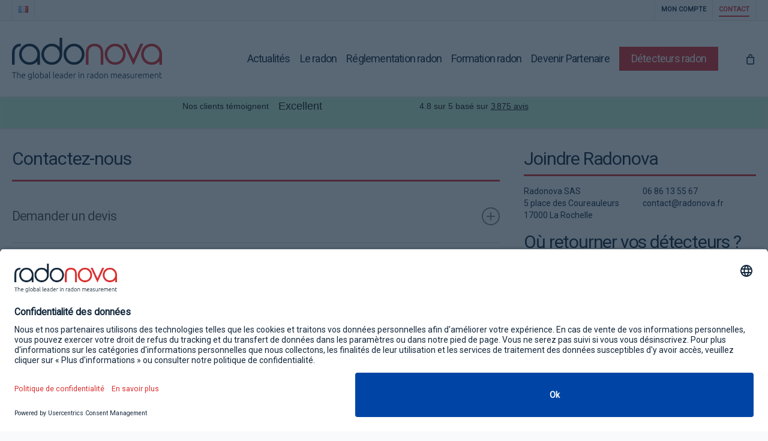

--- FILE ---
content_type: text/html; charset=UTF-8
request_url: https://radonova.fr/contactez-nous/
body_size: 23050
content:
<!doctype html>
<html lang="fr-FR" prefix="og: https://ogp.me/ns#" class="no-js">
<head>
	<meta charset="UTF-8">
	<meta name="viewport" content="width=device-width, initial-scale=1, maximum-scale=1, user-scalable=0" />	<style>img:is([sizes="auto" i], [sizes^="auto," i]) { contain-intrinsic-size: 3000px 1500px }</style>
	
<!-- Google Tag Manager for WordPress by gtm4wp.com -->
<script data-cfasync="false" data-pagespeed-no-defer>
	var gtm4wp_datalayer_name = "dataLayer";
	var dataLayer = dataLayer || [];
	const gtm4wp_use_sku_instead = false;
	const gtm4wp_currency = 'EUR';
	const gtm4wp_product_per_impression = 10;
	const gtm4wp_clear_ecommerce = false;
	const gtm4wp_datalayer_max_timeout = 2000;

	const gtm4wp_scrollerscript_debugmode         = false;
	const gtm4wp_scrollerscript_callbacktime      = 100;
	const gtm4wp_scrollerscript_readerlocation    = 150;
	const gtm4wp_scrollerscript_contentelementid  = "content";
	const gtm4wp_scrollerscript_scannertime       = 60;
</script>
<!-- End Google Tag Manager for WordPress by gtm4wp.com -->
<!-- Optimisation des moteurs de recherche par Rank Math PRO - https://rankmath.com/ -->
<title>Contactez Radonova, les spécialistes du radon - Devis sur mesure</title>
<link crossorigin data-rocket-preconnect href="https://www.googletagmanager.com" rel="preconnect">
<link crossorigin data-rocket-preconnect href="https://www.gstatic.com" rel="preconnect">
<link crossorigin data-rocket-preconnect href="https://fonts.googleapis.com" rel="preconnect">
<link crossorigin data-rocket-preconnect href="https://app.usercentrics.eu" rel="preconnect">
<link crossorigin data-rocket-preconnect href="https://unpkg.com" rel="preconnect">
<link crossorigin data-rocket-preconnect href="https://widget.trustpilot.com" rel="preconnect">
<link crossorigin data-rocket-preconnect href="https://www.google.com" rel="preconnect">
<link data-rocket-preload as="style" href="https://fonts.googleapis.com/css?family=Open%20Sans%3A300%2C400%2C600%2C700%7CRoboto%3A400%2C300&#038;subset=latin%2Clatin-ext,latin-ext&#038;display=swap" rel="preload">
<link href="https://fonts.googleapis.com/css?family=Open%20Sans%3A300%2C400%2C600%2C700%7CRoboto%3A400%2C300&#038;subset=latin%2Clatin-ext,latin-ext&#038;display=swap" media="print" onload="this.media=&#039;all&#039;" rel="stylesheet">
<noscript><link rel="stylesheet" href="https://fonts.googleapis.com/css?family=Open%20Sans%3A300%2C400%2C600%2C700%7CRoboto%3A400%2C300&#038;subset=latin%2Clatin-ext,latin-ext&#038;display=swap"></noscript><link rel="preload" data-rocket-preload as="image" href="https://radonova.fr/wp-content/uploads/sites/5/2022/09/radonova-logotype.png" imagesrcset="https://radonova.fr/wp-content/uploads/sites/5/2022/09/radonova-logotype.png 1x, https://radonova.fr/wp-content/uploads/sites/5/2022/09/radonova-retina.png 2x" imagesizes="" fetchpriority="high">
<meta name="description" content="Vous souhaitez obtenir plus d&#039;informations à propos de notre entreprise ou sur nos produits ? Vous avez besoin d&#039;un devis ? Contactez-nous !"/>
<meta name="robots" content="follow, index, max-snippet:-1, max-video-preview:-1, max-image-preview:large"/>
<link rel="canonical" href="https://radonova.fr/contactez-nous/" />
<meta property="og:locale" content="fr_FR" />
<meta property="og:type" content="article" />
<meta property="og:title" content="Contactez Radonova, les spécialistes du radon - Devis sur mesure" />
<meta property="og:description" content="Vous souhaitez obtenir plus d&#039;informations à propos de notre entreprise ou sur nos produits ? Vous avez besoin d&#039;un devis ? Contactez-nous !" />
<meta property="og:url" content="https://radonova.fr/contactez-nous/" />
<meta property="og:site_name" content="Radonova.fr" />
<meta property="og:updated_time" content="2025-12-01T10:00:51+01:00" />
<meta property="og:image" content="https://radonova.fr/wp-content/uploads/sites/5/2020/12/social-share-default.png" />
<meta property="og:image:secure_url" content="https://radonova.fr/wp-content/uploads/sites/5/2020/12/social-share-default.png" />
<meta property="og:image:width" content="1200" />
<meta property="og:image:height" content="630" />
<meta property="og:image:alt" content="contactez nous" />
<meta property="og:image:type" content="image/png" />
<meta property="article:published_time" content="2017-06-13T10:43:42+02:00" />
<meta property="article:modified_time" content="2025-12-01T10:00:51+01:00" />
<meta name="twitter:card" content="summary_large_image" />
<meta name="twitter:title" content="Contactez Radonova, les spécialistes du radon - Devis sur mesure" />
<meta name="twitter:description" content="Vous souhaitez obtenir plus d&#039;informations à propos de notre entreprise ou sur nos produits ? Vous avez besoin d&#039;un devis ? Contactez-nous !" />
<meta name="twitter:image" content="https://radonova.fr/wp-content/uploads/sites/5/2020/12/social-share-default.png" />
<meta name="twitter:label1" content="Temps de lecture" />
<meta name="twitter:data1" content="4 minutes" />
<script type="application/ld+json" class="rank-math-schema-pro">{"@context":"https://schema.org","@graph":[{"@type":"Organization","@id":"https://radonova.fr/#organization","name":"Radonova","url":"https://radonova.fr","logo":{"@type":"ImageObject","@id":"https://radonova.fr/#logo","url":"https://radonova.fr/wp-content/uploads/sites/5/2020/12/rankmath-logo.png","contentUrl":"https://radonova.fr/wp-content/uploads/sites/5/2020/12/rankmath-logo.png","caption":"Radonova","inLanguage":"fr-FR","width":"640","height":"640"}},{"@type":"WebSite","@id":"https://radonova.fr/#website","url":"https://radonova.fr","name":"Radonova","publisher":{"@id":"https://radonova.fr/#organization"},"inLanguage":"fr-FR"},{"@type":"ImageObject","@id":"https://radonova.fr/wp-content/uploads/sites/5/2020/12/social-share-default.png","url":"https://radonova.fr/wp-content/uploads/sites/5/2020/12/social-share-default.png","width":"1200","height":"630","inLanguage":"fr-FR"},{"@type":"WebPage","@id":"https://radonova.fr/contactez-nous/#webpage","url":"https://radonova.fr/contactez-nous/","name":"Contactez Radonova, les sp\u00e9cialistes du radon - Devis sur mesure","datePublished":"2017-06-13T10:43:42+02:00","dateModified":"2025-12-01T10:00:51+01:00","isPartOf":{"@id":"https://radonova.fr/#website"},"primaryImageOfPage":{"@id":"https://radonova.fr/wp-content/uploads/sites/5/2020/12/social-share-default.png"},"inLanguage":"fr-FR"},{"@type":"Person","@id":"https://radonova.fr/author/kallebystrom/","name":"Kalle Bystr\u00f6m","url":"https://radonova.fr/author/kallebystrom/","image":{"@type":"ImageObject","@id":"https://secure.gravatar.com/avatar/0d81305cc2de3d869ed0a08591c61311689f627a8def5a917ba38029c2d233c4?s=96&amp;d=mm&amp;r=g","url":"https://secure.gravatar.com/avatar/0d81305cc2de3d869ed0a08591c61311689f627a8def5a917ba38029c2d233c4?s=96&amp;d=mm&amp;r=g","caption":"Kalle Bystr\u00f6m","inLanguage":"fr-FR"},"worksFor":{"@id":"https://radonova.fr/#organization"}},{"@type":"Article","headline":"Contactez Radonova, les sp\u00e9cialistes du radon - Devis sur mesure","keywords":"contactez nous","datePublished":"2017-06-13T10:43:42+02:00","dateModified":"2025-12-01T10:00:51+01:00","author":{"@id":"https://radonova.fr/author/kallebystrom/","name":"Kalle Bystr\u00f6m"},"publisher":{"@id":"https://radonova.fr/#organization"},"description":"Vous souhaitez obtenir plus d&#039;informations \u00e0 propos de notre entreprise ou sur nos produits ? Vous avez besoin d&#039;un devis ? Contactez-nous !","name":"Contactez Radonova, les sp\u00e9cialistes du radon - Devis sur mesure","@id":"https://radonova.fr/contactez-nous/#richSnippet","isPartOf":{"@id":"https://radonova.fr/contactez-nous/#webpage"},"image":{"@id":"https://radonova.fr/wp-content/uploads/sites/5/2020/12/social-share-default.png"},"inLanguage":"fr-FR","mainEntityOfPage":{"@id":"https://radonova.fr/contactez-nous/#webpage"}}]}</script>
<!-- /Extension Rank Math WordPress SEO -->

<link rel='dns-prefetch' href='//fonts.googleapis.com' />
<link href='https://fonts.gstatic.com' crossorigin rel='preconnect' />

<!-- This site is optimized with the Schema Premium ver.1.2.4 - https://schema.press -->
<script type="application/ld+json" class="schema-premium">[{"@context":"https:\/\/schema.org","@type":"Article","image":[],"url":"https:\/\/radonova.fr\/contactez-nous\/","headline":"Contactez-nous","datePublished":"2017-06-13T10:43:42+02:00","dateModified":"2025-12-01T10:00:51+01:00","mainEntityOfPage":{"@type":"WebPage","@id":"https:\/\/radonova.fr\/contactez-nous\/#webpage"},"dateCreated":"2017-06-13T10:43:42+02:00","publisher":{"@type":"Organization","@id":"https:\/\/radonova.fr#organization","url":"https:\/\/radonova.fr","name":"Radonova.fr","description":"","logo":{"@type":"ImageObject","@id":"https:\/\/radonova.fr#logo","url":"","width":600,"height":60},"image":{"@type":"ImageObject","@id":"https:\/\/radonova.fr#logo","url":"","width":600,"height":60}},"keywords":"","author":{"@type":"Person","name":"Kalle Byström"},"@id":"https:\/\/radonova.fr\/contactez-nous#article"}]</script><!-- Schema Premium Plugin -->

<style id='wp-emoji-styles-inline-css' type='text/css'>

	img.wp-smiley, img.emoji {
		display: inline !important;
		border: none !important;
		box-shadow: none !important;
		height: 1em !important;
		width: 1em !important;
		margin: 0 0.07em !important;
		vertical-align: -0.1em !important;
		background: none !important;
		padding: 0 !important;
	}
</style>
<link rel='stylesheet' id='wp-block-library-css' href='https://radonova.fr/wp-includes/css/dist/block-library/style.min.css?ver=6.8.3' type='text/css' media='all' />
<style id='global-styles-inline-css' type='text/css'>
:root{--wp--preset--aspect-ratio--square: 1;--wp--preset--aspect-ratio--4-3: 4/3;--wp--preset--aspect-ratio--3-4: 3/4;--wp--preset--aspect-ratio--3-2: 3/2;--wp--preset--aspect-ratio--2-3: 2/3;--wp--preset--aspect-ratio--16-9: 16/9;--wp--preset--aspect-ratio--9-16: 9/16;--wp--preset--color--black: #000000;--wp--preset--color--cyan-bluish-gray: #abb8c3;--wp--preset--color--white: #ffffff;--wp--preset--color--pale-pink: #f78da7;--wp--preset--color--vivid-red: #cf2e2e;--wp--preset--color--luminous-vivid-orange: #ff6900;--wp--preset--color--luminous-vivid-amber: #fcb900;--wp--preset--color--light-green-cyan: #7bdcb5;--wp--preset--color--vivid-green-cyan: #00d084;--wp--preset--color--pale-cyan-blue: #8ed1fc;--wp--preset--color--vivid-cyan-blue: #0693e3;--wp--preset--color--vivid-purple: #9b51e0;--wp--preset--gradient--vivid-cyan-blue-to-vivid-purple: linear-gradient(135deg,rgba(6,147,227,1) 0%,rgb(155,81,224) 100%);--wp--preset--gradient--light-green-cyan-to-vivid-green-cyan: linear-gradient(135deg,rgb(122,220,180) 0%,rgb(0,208,130) 100%);--wp--preset--gradient--luminous-vivid-amber-to-luminous-vivid-orange: linear-gradient(135deg,rgba(252,185,0,1) 0%,rgba(255,105,0,1) 100%);--wp--preset--gradient--luminous-vivid-orange-to-vivid-red: linear-gradient(135deg,rgba(255,105,0,1) 0%,rgb(207,46,46) 100%);--wp--preset--gradient--very-light-gray-to-cyan-bluish-gray: linear-gradient(135deg,rgb(238,238,238) 0%,rgb(169,184,195) 100%);--wp--preset--gradient--cool-to-warm-spectrum: linear-gradient(135deg,rgb(74,234,220) 0%,rgb(151,120,209) 20%,rgb(207,42,186) 40%,rgb(238,44,130) 60%,rgb(251,105,98) 80%,rgb(254,248,76) 100%);--wp--preset--gradient--blush-light-purple: linear-gradient(135deg,rgb(255,206,236) 0%,rgb(152,150,240) 100%);--wp--preset--gradient--blush-bordeaux: linear-gradient(135deg,rgb(254,205,165) 0%,rgb(254,45,45) 50%,rgb(107,0,62) 100%);--wp--preset--gradient--luminous-dusk: linear-gradient(135deg,rgb(255,203,112) 0%,rgb(199,81,192) 50%,rgb(65,88,208) 100%);--wp--preset--gradient--pale-ocean: linear-gradient(135deg,rgb(255,245,203) 0%,rgb(182,227,212) 50%,rgb(51,167,181) 100%);--wp--preset--gradient--electric-grass: linear-gradient(135deg,rgb(202,248,128) 0%,rgb(113,206,126) 100%);--wp--preset--gradient--midnight: linear-gradient(135deg,rgb(2,3,129) 0%,rgb(40,116,252) 100%);--wp--preset--font-size--small: 13px;--wp--preset--font-size--medium: 20px;--wp--preset--font-size--large: 36px;--wp--preset--font-size--x-large: 42px;--wp--preset--spacing--20: 0.44rem;--wp--preset--spacing--30: 0.67rem;--wp--preset--spacing--40: 1rem;--wp--preset--spacing--50: 1.5rem;--wp--preset--spacing--60: 2.25rem;--wp--preset--spacing--70: 3.38rem;--wp--preset--spacing--80: 5.06rem;--wp--preset--shadow--natural: 6px 6px 9px rgba(0, 0, 0, 0.2);--wp--preset--shadow--deep: 12px 12px 50px rgba(0, 0, 0, 0.4);--wp--preset--shadow--sharp: 6px 6px 0px rgba(0, 0, 0, 0.2);--wp--preset--shadow--outlined: 6px 6px 0px -3px rgba(255, 255, 255, 1), 6px 6px rgba(0, 0, 0, 1);--wp--preset--shadow--crisp: 6px 6px 0px rgba(0, 0, 0, 1);}:root { --wp--style--global--content-size: 1300px;--wp--style--global--wide-size: 1300px; }:where(body) { margin: 0; }.wp-site-blocks > .alignleft { float: left; margin-right: 2em; }.wp-site-blocks > .alignright { float: right; margin-left: 2em; }.wp-site-blocks > .aligncenter { justify-content: center; margin-left: auto; margin-right: auto; }:where(.is-layout-flex){gap: 0.5em;}:where(.is-layout-grid){gap: 0.5em;}.is-layout-flow > .alignleft{float: left;margin-inline-start: 0;margin-inline-end: 2em;}.is-layout-flow > .alignright{float: right;margin-inline-start: 2em;margin-inline-end: 0;}.is-layout-flow > .aligncenter{margin-left: auto !important;margin-right: auto !important;}.is-layout-constrained > .alignleft{float: left;margin-inline-start: 0;margin-inline-end: 2em;}.is-layout-constrained > .alignright{float: right;margin-inline-start: 2em;margin-inline-end: 0;}.is-layout-constrained > .aligncenter{margin-left: auto !important;margin-right: auto !important;}.is-layout-constrained > :where(:not(.alignleft):not(.alignright):not(.alignfull)){max-width: var(--wp--style--global--content-size);margin-left: auto !important;margin-right: auto !important;}.is-layout-constrained > .alignwide{max-width: var(--wp--style--global--wide-size);}body .is-layout-flex{display: flex;}.is-layout-flex{flex-wrap: wrap;align-items: center;}.is-layout-flex > :is(*, div){margin: 0;}body .is-layout-grid{display: grid;}.is-layout-grid > :is(*, div){margin: 0;}body{padding-top: 0px;padding-right: 0px;padding-bottom: 0px;padding-left: 0px;}:root :where(.wp-element-button, .wp-block-button__link){background-color: #32373c;border-width: 0;color: #fff;font-family: inherit;font-size: inherit;line-height: inherit;padding: calc(0.667em + 2px) calc(1.333em + 2px);text-decoration: none;}.has-black-color{color: var(--wp--preset--color--black) !important;}.has-cyan-bluish-gray-color{color: var(--wp--preset--color--cyan-bluish-gray) !important;}.has-white-color{color: var(--wp--preset--color--white) !important;}.has-pale-pink-color{color: var(--wp--preset--color--pale-pink) !important;}.has-vivid-red-color{color: var(--wp--preset--color--vivid-red) !important;}.has-luminous-vivid-orange-color{color: var(--wp--preset--color--luminous-vivid-orange) !important;}.has-luminous-vivid-amber-color{color: var(--wp--preset--color--luminous-vivid-amber) !important;}.has-light-green-cyan-color{color: var(--wp--preset--color--light-green-cyan) !important;}.has-vivid-green-cyan-color{color: var(--wp--preset--color--vivid-green-cyan) !important;}.has-pale-cyan-blue-color{color: var(--wp--preset--color--pale-cyan-blue) !important;}.has-vivid-cyan-blue-color{color: var(--wp--preset--color--vivid-cyan-blue) !important;}.has-vivid-purple-color{color: var(--wp--preset--color--vivid-purple) !important;}.has-black-background-color{background-color: var(--wp--preset--color--black) !important;}.has-cyan-bluish-gray-background-color{background-color: var(--wp--preset--color--cyan-bluish-gray) !important;}.has-white-background-color{background-color: var(--wp--preset--color--white) !important;}.has-pale-pink-background-color{background-color: var(--wp--preset--color--pale-pink) !important;}.has-vivid-red-background-color{background-color: var(--wp--preset--color--vivid-red) !important;}.has-luminous-vivid-orange-background-color{background-color: var(--wp--preset--color--luminous-vivid-orange) !important;}.has-luminous-vivid-amber-background-color{background-color: var(--wp--preset--color--luminous-vivid-amber) !important;}.has-light-green-cyan-background-color{background-color: var(--wp--preset--color--light-green-cyan) !important;}.has-vivid-green-cyan-background-color{background-color: var(--wp--preset--color--vivid-green-cyan) !important;}.has-pale-cyan-blue-background-color{background-color: var(--wp--preset--color--pale-cyan-blue) !important;}.has-vivid-cyan-blue-background-color{background-color: var(--wp--preset--color--vivid-cyan-blue) !important;}.has-vivid-purple-background-color{background-color: var(--wp--preset--color--vivid-purple) !important;}.has-black-border-color{border-color: var(--wp--preset--color--black) !important;}.has-cyan-bluish-gray-border-color{border-color: var(--wp--preset--color--cyan-bluish-gray) !important;}.has-white-border-color{border-color: var(--wp--preset--color--white) !important;}.has-pale-pink-border-color{border-color: var(--wp--preset--color--pale-pink) !important;}.has-vivid-red-border-color{border-color: var(--wp--preset--color--vivid-red) !important;}.has-luminous-vivid-orange-border-color{border-color: var(--wp--preset--color--luminous-vivid-orange) !important;}.has-luminous-vivid-amber-border-color{border-color: var(--wp--preset--color--luminous-vivid-amber) !important;}.has-light-green-cyan-border-color{border-color: var(--wp--preset--color--light-green-cyan) !important;}.has-vivid-green-cyan-border-color{border-color: var(--wp--preset--color--vivid-green-cyan) !important;}.has-pale-cyan-blue-border-color{border-color: var(--wp--preset--color--pale-cyan-blue) !important;}.has-vivid-cyan-blue-border-color{border-color: var(--wp--preset--color--vivid-cyan-blue) !important;}.has-vivid-purple-border-color{border-color: var(--wp--preset--color--vivid-purple) !important;}.has-vivid-cyan-blue-to-vivid-purple-gradient-background{background: var(--wp--preset--gradient--vivid-cyan-blue-to-vivid-purple) !important;}.has-light-green-cyan-to-vivid-green-cyan-gradient-background{background: var(--wp--preset--gradient--light-green-cyan-to-vivid-green-cyan) !important;}.has-luminous-vivid-amber-to-luminous-vivid-orange-gradient-background{background: var(--wp--preset--gradient--luminous-vivid-amber-to-luminous-vivid-orange) !important;}.has-luminous-vivid-orange-to-vivid-red-gradient-background{background: var(--wp--preset--gradient--luminous-vivid-orange-to-vivid-red) !important;}.has-very-light-gray-to-cyan-bluish-gray-gradient-background{background: var(--wp--preset--gradient--very-light-gray-to-cyan-bluish-gray) !important;}.has-cool-to-warm-spectrum-gradient-background{background: var(--wp--preset--gradient--cool-to-warm-spectrum) !important;}.has-blush-light-purple-gradient-background{background: var(--wp--preset--gradient--blush-light-purple) !important;}.has-blush-bordeaux-gradient-background{background: var(--wp--preset--gradient--blush-bordeaux) !important;}.has-luminous-dusk-gradient-background{background: var(--wp--preset--gradient--luminous-dusk) !important;}.has-pale-ocean-gradient-background{background: var(--wp--preset--gradient--pale-ocean) !important;}.has-electric-grass-gradient-background{background: var(--wp--preset--gradient--electric-grass) !important;}.has-midnight-gradient-background{background: var(--wp--preset--gradient--midnight) !important;}.has-small-font-size{font-size: var(--wp--preset--font-size--small) !important;}.has-medium-font-size{font-size: var(--wp--preset--font-size--medium) !important;}.has-large-font-size{font-size: var(--wp--preset--font-size--large) !important;}.has-x-large-font-size{font-size: var(--wp--preset--font-size--x-large) !important;}
:where(.wp-block-post-template.is-layout-flex){gap: 1.25em;}:where(.wp-block-post-template.is-layout-grid){gap: 1.25em;}
:where(.wp-block-columns.is-layout-flex){gap: 2em;}:where(.wp-block-columns.is-layout-grid){gap: 2em;}
:root :where(.wp-block-pullquote){font-size: 1.5em;line-height: 1.6;}
</style>
<link data-minify="1" rel='stylesheet' id='house_calculator_css-css' href='https://radonova.fr/wp-content/cache/min/5/wp-content/plugins/house_calculator/css/css.css?ver=1753801066' type='text/css' media='all' />
<link data-minify="1" rel='stylesheet' id='woocommerce-layout-css' href='https://radonova.fr/wp-content/cache/min/5/wp-content/plugins/woocommerce/assets/css/woocommerce-layout.css?ver=1753801066' type='text/css' media='all' />
<link data-minify="1" rel='stylesheet' id='woocommerce-smallscreen-css' href='https://radonova.fr/wp-content/cache/min/5/wp-content/plugins/woocommerce/assets/css/woocommerce-smallscreen.css?ver=1753801066' type='text/css' media='only screen and (max-width: 768px)' />
<link data-minify="1" rel='stylesheet' id='woocommerce-general-css' href='https://radonova.fr/wp-content/cache/min/5/wp-content/plugins/woocommerce/assets/css/woocommerce.css?ver=1753801066' type='text/css' media='all' />
<style id='woocommerce-inline-inline-css' type='text/css'>
.woocommerce form .form-row .required { visibility: visible; }
</style>
<link data-minify="1" rel='stylesheet' id='sm-style-css' href='https://radonova.fr/wp-content/cache/min/5/wp-content/plugins/wp-show-more/wpsm-style.css?ver=1753801066' type='text/css' media='all' />
<link data-minify="1" rel='stylesheet' id='contact-form-7-css' href='https://radonova.fr/wp-content/cache/min/5/wp-content/plugins/contact-form-7/includes/css/styles.css?ver=1753801066' type='text/css' media='all' />
<link data-minify="1" rel='stylesheet' id='wpcf7-redirect-script-frontend-css' href='https://radonova.fr/wp-content/cache/min/5/wp-content/plugins/wpcf7-redirect/build/assets/frontend-script.css?ver=1753801066' type='text/css' media='all' />
<link data-minify="1" rel='stylesheet' id='brands-styles-css' href='https://radonova.fr/wp-content/cache/min/5/wp-content/plugins/woocommerce/assets/css/brands.css?ver=1753801066' type='text/css' media='all' />
<link data-minify="1" rel='stylesheet' id='font-awesome-css' href='https://radonova.fr/wp-content/cache/min/5/wp-content/themes/salient/css/font-awesome-legacy.min.css?ver=1753801066' type='text/css' media='all' />
<link data-minify="1" rel='stylesheet' id='salient-grid-system-css' href='https://radonova.fr/wp-content/cache/min/5/wp-content/themes/salient/css/build/grid-system.css?ver=1753801066' type='text/css' media='all' />
<link data-minify="1" rel='stylesheet' id='main-styles-css' href='https://radonova.fr/wp-content/cache/min/5/wp-content/themes/salient/css/build/style.css?ver=1753801066' type='text/css' media='all' />
<link data-minify="1" rel='stylesheet' id='nectar-header-secondary-nav-css' href='https://radonova.fr/wp-content/cache/min/5/wp-content/themes/salient/css/build/header/header-secondary-nav.css?ver=1753801066' type='text/css' media='all' />
<link data-minify="1" rel='stylesheet' id='nectar-element-toggle-panels-css' href='https://radonova.fr/wp-content/cache/min/5/wp-content/themes/salient/css/build/elements/element-toggles.css?ver=1753801150' type='text/css' media='all' />
<link data-minify="1" rel='stylesheet' id='nectar-cf7-css' href='https://radonova.fr/wp-content/cache/min/5/wp-content/themes/salient/css/build/third-party/cf7.css?ver=1753801066' type='text/css' media='all' />

<link data-minify="1" rel='stylesheet' id='responsive-css' href='https://radonova.fr/wp-content/cache/min/5/wp-content/themes/salient/css/build/responsive.css?ver=1753801066' type='text/css' media='all' />
<link data-minify="1" rel='stylesheet' id='nectar-product-style-text-on-hover-css' href='https://radonova.fr/wp-content/cache/min/5/wp-content/themes/salient/css/build/third-party/woocommerce/product-style-text-on-hover.css?ver=1753801066' type='text/css' media='all' />
<link data-minify="1" rel='stylesheet' id='woocommerce-css' href='https://radonova.fr/wp-content/cache/min/5/wp-content/themes/salient/css/build/woocommerce.css?ver=1753801066' type='text/css' media='all' />
<link data-minify="1" rel='stylesheet' id='select2-css' href='https://radonova.fr/wp-content/cache/min/5/wp-content/plugins/woocommerce/assets/css/select2.css?ver=1753801066' type='text/css' media='all' />
<link data-minify="1" rel='stylesheet' id='skin-ascend-css' href='https://radonova.fr/wp-content/cache/min/5/wp-content/themes/salient/css/build/ascend.css?ver=1753801066' type='text/css' media='all' />
<link data-minify="1" rel='stylesheet' id='salient-wp-menu-dynamic-css' href='https://radonova.fr/wp-content/cache/min/5/wp-content/uploads/sites/5/salient/menu-dynamic.css?ver=1753801066' type='text/css' media='all' />
<link data-minify="1" rel='stylesheet' id='nectar-widget-posts-css' href='https://radonova.fr/wp-content/cache/min/5/wp-content/themes/salient/css/build/elements/widget-nectar-posts.css?ver=1753801066' type='text/css' media='all' />
<link data-minify="1" rel='stylesheet' id='js_composer_front-css' href='https://radonova.fr/wp-content/cache/min/5/wp-content/themes/salient/css/build/plugins/js_composer.css?ver=1753801066' type='text/css' media='all' />
<link data-minify="1" rel='stylesheet' id='dynamic-css-css' href='https://radonova.fr/wp-content/cache/min/5/wp-content/themes/salient/css/salient-dynamic-styles-multi-id-5.css?ver=1753801066' type='text/css' media='all' />
<style id='dynamic-css-inline-css' type='text/css'>
@media only screen and (min-width:1000px){body #ajax-content-wrap.no-scroll{min-height:calc(100vh - 160px);height:calc(100vh - 160px)!important;}}@media only screen and (min-width:1000px){#page-header-wrap.fullscreen-header,#page-header-wrap.fullscreen-header #page-header-bg,html:not(.nectar-box-roll-loaded) .nectar-box-roll > #page-header-bg.fullscreen-header,.nectar_fullscreen_zoom_recent_projects,#nectar_fullscreen_rows:not(.afterLoaded) > div{height:calc(100vh - 159px);}.wpb_row.vc_row-o-full-height.top-level,.wpb_row.vc_row-o-full-height.top-level > .col.span_12{min-height:calc(100vh - 159px);}html:not(.nectar-box-roll-loaded) .nectar-box-roll > #page-header-bg.fullscreen-header{top:160px;}.nectar-slider-wrap[data-fullscreen="true"]:not(.loaded),.nectar-slider-wrap[data-fullscreen="true"]:not(.loaded) .swiper-container{height:calc(100vh - 158px)!important;}.admin-bar .nectar-slider-wrap[data-fullscreen="true"]:not(.loaded),.admin-bar .nectar-slider-wrap[data-fullscreen="true"]:not(.loaded) .swiper-container{height:calc(100vh - 158px - 32px)!important;}}.admin-bar[class*="page-template-template-no-header"] .wpb_row.vc_row-o-full-height.top-level,.admin-bar[class*="page-template-template-no-header"] .wpb_row.vc_row-o-full-height.top-level > .col.span_12{min-height:calc(100vh - 32px);}body[class*="page-template-template-no-header"] .wpb_row.vc_row-o-full-height.top-level,body[class*="page-template-template-no-header"] .wpb_row.vc_row-o-full-height.top-level > .col.span_12{min-height:100vh;}@media only screen and (max-width:999px){.using-mobile-browser #nectar_fullscreen_rows:not(.afterLoaded):not([data-mobile-disable="on"]) > div{height:calc(100vh - 111px);}.using-mobile-browser .wpb_row.vc_row-o-full-height.top-level,.using-mobile-browser .wpb_row.vc_row-o-full-height.top-level > .col.span_12,[data-permanent-transparent="1"].using-mobile-browser .wpb_row.vc_row-o-full-height.top-level,[data-permanent-transparent="1"].using-mobile-browser .wpb_row.vc_row-o-full-height.top-level > .col.span_12{min-height:calc(100vh - 111px);}html:not(.nectar-box-roll-loaded) .nectar-box-roll > #page-header-bg.fullscreen-header,.nectar_fullscreen_zoom_recent_projects,.nectar-slider-wrap[data-fullscreen="true"]:not(.loaded),.nectar-slider-wrap[data-fullscreen="true"]:not(.loaded) .swiper-container,#nectar_fullscreen_rows:not(.afterLoaded):not([data-mobile-disable="on"]) > div{height:calc(100vh - 58px);}.wpb_row.vc_row-o-full-height.top-level,.wpb_row.vc_row-o-full-height.top-level > .col.span_12{min-height:calc(100vh - 58px);}body[data-transparent-header="false"] #ajax-content-wrap.no-scroll{min-height:calc(100vh - 58px);height:calc(100vh - 58px);}}#nectar_fullscreen_rows{background-color:transparent;}.post-type-archive-product.woocommerce .container-wrap,.tax-product_cat.woocommerce .container-wrap{background-color:#f6f6f6;}.woocommerce ul.products li.product.material,.woocommerce-page ul.products li.product.material{background-color:#ffffff;}.woocommerce ul.products li.product.minimal .product-wrap,.woocommerce ul.products li.product.minimal .background-color-expand,.woocommerce-page ul.products li.product.minimal .product-wrap,.woocommerce-page ul.products li.product.minimal .background-color-expand{background-color:#ffffff;}body .container-wrap .wpb_row[data-column-margin="40px"]:not(.full-width-section):not(.full-width-content){margin-bottom:40px;}body .container-wrap .vc_row-fluid[data-column-margin="40px"] > .span_12,html body .vc_row-fluid[data-column-margin="40px"] > .span_12,body .container-wrap .vc_row-fluid[data-column-margin="40px"] .full-page-inner > .container > .span_12,body .container-wrap .vc_row-fluid[data-column-margin="40px"] .full-page-inner > .span_12{margin-left:-20px;margin-right:-20px;}body .container-wrap .vc_row-fluid[data-column-margin="40px"] .wpb_column:not(.child_column),body .container-wrap .inner_row[data-column-margin="40px"] .child_column,html body .vc_row-fluid[data-column-margin="40px"] .wpb_column:not(.child_column),html body .inner_row[data-column-margin="40px"] .child_column{padding-left:20px;padding-right:20px;}.container-wrap .vc_row-fluid[data-column-margin="40px"].full-width-content > .span_12,html body .vc_row-fluid[data-column-margin="40px"].full-width-content > .span_12,.container-wrap .vc_row-fluid[data-column-margin="40px"].full-width-content .full-page-inner > .span_12{margin-left:0;margin-right:0;padding-left:20px;padding-right:20px;}.single-portfolio #full_width_portfolio .vc_row-fluid[data-column-margin="40px"].full-width-content > .span_12{padding-right:20px;}@media only screen and (max-width:999px) and (min-width:691px){.vc_row-fluid[data-column-margin="40px"] > .span_12 > .one-fourths:not([class*="vc_col-xs-"]),.vc_row-fluid .vc_row-fluid.inner_row[data-column-margin="40px"] > .span_12 > .one-fourths:not([class*="vc_col-xs-"]){margin-bottom:40px;}}@media only screen and (max-width:999px){.vc_row-fluid[data-column-margin="40px"] .wpb_column:not([class*="vc_col-xs-"]):not(.child_column):not(:last-child),.inner_row[data-column-margin="40px"] .child_column:not([class*="vc_col-xs-"]):not(:last-child){margin-bottom:40px;}}body[data-aie] .col[data-padding-pos="top"] > .vc_column-inner,#ajax-content-wrap .col[data-padding-pos="top"] > .vc_column-inner,#ajax-content-wrap .col[data-padding-pos="top"] > .n-sticky > .vc_column-inner{padding-right:0;padding-bottom:0;padding-left:0}div[data-style="minimal"] .toggle[data-inner-wrap="true"] > div .inner-toggle-wrap{padding:0 0 30px 0;}div[data-style="minimal"] .toggle > .toggle-title a{padding:30px 70px 30px 0;transition:color 0.15s ease;}div[data-style="minimal"] .toggle{border-bottom:2px solid rgba(0,0,0,0.08);transition:border-color 0.15s ease;}body div[data-style="minimal"] .toggle{margin-bottom:0}div[data-style="minimal"] .toggle > .toggle-title i:before{content:" ";top:14px;left:6px;margin-top:-2px;width:14px;height:2px;position:absolute;background-color:#888;transition:background-color 0.15s ease;}div[data-style="minimal"] .toggle > .toggle-title i:after{content:" ";top:6px;left:14px;width:2px;margin-left:-2px;height:14px;position:absolute;background-color:#888;transition:transform 0.45s cubic-bezier(.3,.4,.2,1),background-color 0.15s ease;}.light div[data-style="minimal"] .toggle{border-color:rgba(255,255,255,0.2)}@media only screen and (max-width :690px){div[data-style="minimal"] .toggle > .toggle-title a{font-size:20px;line-height:24px;}}.screen-reader-text,.nectar-skip-to-content:not(:focus){border:0;clip:rect(1px,1px,1px,1px);clip-path:inset(50%);height:1px;margin:-1px;overflow:hidden;padding:0;position:absolute!important;width:1px;word-wrap:normal!important;}.row .col img:not([srcset]){width:auto;}.row .col img.img-with-animation.nectar-lazy:not([srcset]){width:100%;}
</style>
<link data-minify="1" rel='stylesheet' id='salient-child-style-css' href='https://radonova.fr/wp-content/cache/min/5/wp-content/themes/salient-child/style.css?ver=1753801066' type='text/css' media='all' />

<script type="text/template" id="tmpl-variation-template">
	<div class="woocommerce-variation-description">{{{ data.variation.variation_description }}}</div>
	<div class="woocommerce-variation-price">{{{ data.variation.price_html }}}</div>
	<div class="woocommerce-variation-availability">{{{ data.variation.availability_html }}}</div>
</script>
<script type="text/template" id="tmpl-unavailable-variation-template">
	<p role="alert">Désolé, ce produit n&rsquo;est pas disponible. Veuillez choisir une combinaison différente.</p>
</script>
<script type="text/javascript" src="https://radonova.fr/wp-includes/js/dist/hooks.min.js?ver=4d63a3d491d11ffd8ac6" id="wp-hooks-js"></script>
<script type="text/javascript" src="https://radonova.fr/wp-includes/js/dist/vendor/wp-polyfill.min.js?ver=3.15.0" id="wp-polyfill-js"></script>
<script type="text/javascript" id="swp-js-js-extra">
/* <![CDATA[ */
var swp_data = {"replacements":{"woocommerce|Update Cart||":"Mise \u00e0 jour panier","woocommerce|Cart Totals||":"Total du panier","salient|Related Posts||":"Articles similaires","salient|Leave a Reply||":"D\u00e9posez un commentaire","salient|Submit Comment||":"Envoyer","salient|Name||":"Nom","salient|Email||":"E-mail","salient|Website||":"Site web","salient|Save my name, email, and website in this browser for the next time I comment.||":"Enregistrer mes informations dans ce navigateur pour la prochaine fois que je commenterai.","salient|Category||":"Cat\u00e9gorie","salient|Previous||":"Pr\u00e9c\u00e9dent","salient|Next||":"Suivant","yarpp|Related posts:||":"Articles similaires"},"lang":"fr_FR","discovery":"","available":[],"discovery_endpoint":"","discovery_nonce":"","domains":["woocommerce","salient","yarpp"]};
/* ]]> */
</script>
<script data-minify="1" type="text/javascript" src="https://radonova.fr/wp-content/cache/min/5/wp-content/plugins/say-what-pro/assets/build/frontend.js?ver=1753801066" id="swp-js-js"></script>
<script type="text/javascript" src="https://radonova.fr/wp-includes/js/jquery/jquery.min.js?ver=3.7.1" id="jquery-core-js"></script>
<script type="text/javascript" src="https://radonova.fr/wp-includes/js/jquery/jquery-migrate.min.js?ver=3.4.1" id="jquery-migrate-js"></script>
<script type="text/javascript" src="https://radonova.fr/wp-content/plugins/woocommerce/assets/js/jquery-blockui/jquery.blockUI.min.js?ver=2.7.0-wc.10.2.3" id="jquery-blockui-js" defer="defer" data-wp-strategy="defer"></script>
<script type="text/javascript" id="wc-add-to-cart-js-extra">
/* <![CDATA[ */
var wc_add_to_cart_params = {"ajax_url":"\/wp-admin\/admin-ajax.php","wc_ajax_url":"\/?wc-ajax=%%endpoint%%","i18n_view_cart":"Voir le panier","cart_url":"https:\/\/radonova.fr\/commander\/","is_cart":"","cart_redirect_after_add":"yes"};
/* ]]> */
</script>
<script type="text/javascript" src="https://radonova.fr/wp-content/plugins/woocommerce/assets/js/frontend/add-to-cart.min.js?ver=10.2.3" id="wc-add-to-cart-js" defer="defer" data-wp-strategy="defer"></script>
<script type="text/javascript" src="https://radonova.fr/wp-content/plugins/woocommerce/assets/js/js-cookie/js.cookie.min.js?ver=2.1.4-wc.10.2.3" id="js-cookie-js" defer="defer" data-wp-strategy="defer"></script>
<script type="text/javascript" id="woocommerce-js-extra">
/* <![CDATA[ */
var woocommerce_params = {"ajax_url":"\/wp-admin\/admin-ajax.php","wc_ajax_url":"\/?wc-ajax=%%endpoint%%","i18n_password_show":"Afficher le mot de passe","i18n_password_hide":"Masquer le mot de passe"};
/* ]]> */
</script>
<script type="text/javascript" src="https://radonova.fr/wp-content/plugins/woocommerce/assets/js/frontend/woocommerce.min.js?ver=10.2.3" id="woocommerce-js" defer="defer" data-wp-strategy="defer"></script>
<script data-minify="1" type="text/javascript" src="https://radonova.fr/wp-content/cache/min/5/wp-content/plugins/duracelltomi-google-tag-manager/dist/js/analytics-talk-content-tracking.js?ver=1753801066" id="gtm4wp-scroll-tracking-js"></script>
<script type="text/javascript" src="https://radonova.fr/wp-includes/js/underscore.min.js?ver=1.13.7" id="underscore-js"></script>
<script type="text/javascript" id="wp-util-js-extra">
/* <![CDATA[ */
var _wpUtilSettings = {"ajax":{"url":"\/wp-admin\/admin-ajax.php"}};
/* ]]> */
</script>
<script type="text/javascript" src="https://radonova.fr/wp-includes/js/wp-util.min.js?ver=6.8.3" id="wp-util-js"></script>
<script type="text/javascript" id="wc-add-to-cart-variation-js-extra">
/* <![CDATA[ */
var wc_add_to_cart_variation_params = {"wc_ajax_url":"\/?wc-ajax=%%endpoint%%","i18n_no_matching_variations_text":"D\u00e9sol\u00e9, aucun produit ne r\u00e9pond \u00e0 vos crit\u00e8res. Veuillez choisir une combinaison diff\u00e9rente.","i18n_make_a_selection_text":"Veuillez s\u00e9lectionner des options du produit avant de l\u2019ajouter \u00e0 votre panier.","i18n_unavailable_text":"D\u00e9sol\u00e9, ce produit n\u2019est pas disponible. Veuillez choisir une combinaison diff\u00e9rente.","i18n_reset_alert_text":"Votre s\u00e9lection a \u00e9t\u00e9 r\u00e9initialis\u00e9e. Veuillez s\u00e9lectionner des options du produit avant de l\u2019ajouter \u00e0 votre panier."};
/* ]]> */
</script>
<script type="text/javascript" src="https://radonova.fr/wp-content/plugins/woocommerce/assets/js/frontend/add-to-cart-variation.min.js?ver=10.2.3" id="wc-add-to-cart-variation-js" defer="defer" data-wp-strategy="defer"></script>
<script></script><link rel="https://api.w.org/" href="https://radonova.fr/wp-json/" /><link rel="alternate" title="JSON" type="application/json" href="https://radonova.fr/wp-json/wp/v2/pages/112" /><link rel="alternate" title="oEmbed (JSON)" type="application/json+oembed" href="https://radonova.fr/wp-json/oembed/1.0/embed?url=https%3A%2F%2Fradonova.fr%2Fcontactez-nous%2F" />
<link rel="alternate" title="oEmbed (XML)" type="text/xml+oembed" href="https://radonova.fr/wp-json/oembed/1.0/embed?url=https%3A%2F%2Fradonova.fr%2Fcontactez-nous%2F&#038;format=xml" />
<!-- Usercentrics -->
<script id="usercentrics-cmp" data-settings-id="BkOzlqjwH" src="https://app.usercentrics.eu/browser-ui/latest/bundle_legacy.js" defer></script>

<!-- Trustpilot -->
<script data-minify="1" type="text/javascript" src="https://radonova.fr/wp-content/cache/min/5/bootstrap/v5/tp.widget.bootstrap.min.js?ver=1753801066" async></script>

<meta name="google-site-verification" content="46JDBSNrk0LyVAXso64-b9fs6WEdWNsXRrW421H58vE" />
<!-- Google Tag Manager for WordPress by gtm4wp.com -->
<!-- GTM Container placement set to footer -->
<script data-cfasync="false" data-pagespeed-no-defer type="text/javascript">
	var dataLayer_content = {"visitorLoginState":"logged-out","visitorType":"visitor-logged-out","pageTitle":"Contactez Radonova, les spécialistes du radon - Devis sur mesure","pagePostType":"page","pagePostType2":"single-page","pagePostAuthor":"Kalle Byström","pagePostDate":"juin 13, 2017","pagePostDateYear":2017,"pagePostDateMonth":6,"pagePostDateDay":13,"pagePostDateDayName":"mardi","pagePostDateHour":10,"pagePostDateMinute":43,"pagePostDateIso":"2017-06-13T10:43:42+02:00","pagePostDateUnix":1497350622,"postCountOnPage":1,"postCountTotal":1,"postID":112,"customerTotalOrders":0,"customerTotalOrderValue":0,"customerFirstName":"","customerLastName":"","customerBillingFirstName":"","customerBillingLastName":"","customerBillingCompany":"","customerBillingAddress1":"","customerBillingAddress2":"","customerBillingCity":"","customerBillingState":"","customerBillingPostcode":"","customerBillingCountry":"","customerBillingEmail":"","customerBillingEmailHash":"","customerBillingPhone":"","customerShippingFirstName":"","customerShippingLastName":"","customerShippingCompany":"","customerShippingAddress1":"","customerShippingAddress2":"","customerShippingCity":"","customerShippingState":"","customerShippingPostcode":"","customerShippingCountry":""};
	dataLayer.push( dataLayer_content );
</script>
<script data-cfasync="false" data-pagespeed-no-defer type="text/javascript">
(function(w,d,s,l,i){w[l]=w[l]||[];w[l].push({'gtm.start':
new Date().getTime(),event:'gtm.js'});var f=d.getElementsByTagName(s)[0],
j=d.createElement(s),dl=l!='dataLayer'?'&l='+l:'';j.async=true;j.src=
'//www.googletagmanager.com/gtm.js?id='+i+dl;f.parentNode.insertBefore(j,f);
})(window,document,'script','dataLayer','GTM-KC2K3GB');
</script>
<!-- End Google Tag Manager for WordPress by gtm4wp.com --><script type="text/javascript"> var root = document.getElementsByTagName( "html" )[0]; root.setAttribute( "class", "js" ); </script>	<noscript><style>.woocommerce-product-gallery{ opacity: 1 !important; }</style></noscript>
	<meta name="generator" content="Powered by WPBakery Page Builder - drag and drop page builder for WordPress."/>
<link rel="icon" href="https://radonova.fr/wp-content/uploads/sites/5/2020/07/cropped-favicon-32x32.png" sizes="32x32" />
<link rel="icon" href="https://radonova.fr/wp-content/uploads/sites/5/2020/07/cropped-favicon-192x192.png" sizes="192x192" />
<link rel="apple-touch-icon" href="https://radonova.fr/wp-content/uploads/sites/5/2020/07/cropped-favicon-180x180.png" />
<meta name="msapplication-TileImage" content="https://radonova.fr/wp-content/uploads/sites/5/2020/07/cropped-favicon-270x270.png" />
		<style type="text/css" id="wp-custom-css">
			.container, body[data-header-format="left-header"] .container, .woocommerce-tabs .full-width-content .tab-container, .nectar-recent-posts-slider .flickity-page-dots, .post-area.standard-minimal.full-width-content .post .inner-wrap, .material #search-outer #search
{
    max-width: 1400px;
}

.trustpilot-widget
{	
    min-height: 54px;
}

.standard_section.first-section.loaded
{
	padding-top:30px;	
}

#header-space {
	height: 214px;	
}

@media only screen and (max-width: 999px)
#header-space {
    height: 113px;
}

body h1 {
	font-size: 30px;
  margin-bottom: 20px;
}

.woocommerce div.product .woocommerce-tabs ul.tabs li.active, .woocommerce-page div.product .woocommerce-tabs ul.tabs li.active {
	background-color:#289ce0;
}

.container {
 padding-left:20px;
 padding-right:20px;
}

		</style>
		<noscript><style> .wpb_animate_when_almost_visible { opacity: 1; }</style></noscript><noscript><style id="rocket-lazyload-nojs-css">.rll-youtube-player, [data-lazy-src]{display:none !important;}</style></noscript><meta name="generator" content="WP Rocket 3.20.0.2" data-wpr-features="wpr_minify_js wpr_lazyload_images wpr_preconnect_external_domains wpr_oci wpr_minify_css wpr_preload_links wpr_desktop" /></head><body class="wp-singular page-template-default page page-id-112 wp-theme-salient wp-child-theme-salient-child theme-salient woocommerce-no-js nectar-auto-lightbox ascend wpb-js-composer js-comp-ver-8.4.2 vc_responsive" data-footer-reveal="false" data-footer-reveal-shadow="none" data-header-format="default" data-body-border="off" data-boxed-style="" data-header-breakpoint="1000" data-dropdown-style="minimal" data-cae="easeOutCubic" data-cad="650" data-megamenu-width="full-width" data-aie="none" data-ls="fancybox" data-apte="standard" data-hhun="0" data-fancy-form-rcs="1" data-form-style="default" data-form-submit="default" data-is="minimal" data-button-style="default" data-user-account-button="false" data-flex-cols="true" data-col-gap="default" data-header-inherit-rc="false" data-header-search="false" data-animated-anchors="true" data-ajax-transitions="false" data-full-width-header="false" data-slide-out-widget-area="true" data-slide-out-widget-area-style="simple" data-user-set-ocm="off" data-loading-animation="spin" data-bg-header="false" data-responsive="1" data-ext-responsive="true" data-ext-padding="90" data-header-resize="0" data-header-color="custom" data-transparent-header="false" data-cart="true" data-remove-m-parallax="" data-remove-m-video-bgs="" data-m-animate="0" data-force-header-trans-color="light" data-smooth-scrolling="0" data-permanent-transparent="false" >
	
	<script type="text/javascript">
	 (function(window, document) {

		document.documentElement.classList.remove("no-js");

		if(navigator.userAgent.match(/(Android|iPod|iPhone|iPad|BlackBerry|IEMobile|Opera Mini)/)) {
			document.body.className += " using-mobile-browser mobile ";
		}
		if(navigator.userAgent.match(/Mac/) && navigator.maxTouchPoints && navigator.maxTouchPoints > 2) {
			document.body.className += " using-ios-device ";
		}

		if( !("ontouchstart" in window) ) {

			var body = document.querySelector("body");
			var winW = window.innerWidth;
			var bodyW = body.clientWidth;

			if (winW > bodyW + 4) {
				body.setAttribute("style", "--scroll-bar-w: " + (winW - bodyW - 4) + "px");
			} else {
				body.setAttribute("style", "--scroll-bar-w: 0px");
			}
		}

	 })(window, document);
   </script><a href="#ajax-content-wrap" class="nectar-skip-to-content">Skip to main content</a>	
	<div id="header-space"  data-header-mobile-fixed='1'></div> 
	
		<div id="header-outer" data-has-menu="true" data-has-buttons="yes" data-header-button_style="default" data-using-pr-menu="false" data-mobile-fixed="1" data-ptnm="false" data-lhe="animated_underline" data-user-set-bg="#ffffff" data-format="default" data-permanent-transparent="false" data-megamenu-rt="0" data-remove-fixed="0" data-header-resize="0" data-cart="true" data-transparency-option="0" data-box-shadow="small" data-shrink-num="35" data-using-secondary="1" data-using-logo="1" data-logo-height="70" data-m-logo-height="35" data-padding="28" data-full-width="false" data-condense="false" >
		
	<div id="header-secondary-outer" class="default" data-mobile="default" data-remove-fixed="0" data-lhe="animated_underline" data-secondary-text="false" data-full-width="false" data-mobile-fixed="1" data-permanent-transparent="false" >
		<div  class="container">
			<nav>
				<!-- RADONOVA START -->
																																				<!-- RADONOVA END -->
							<!-- RADONOVA START + above row -->
																<ul id="social" class="sf-menu languages">
					<li class="menu-item-has-children"><a href="#" class="sf-with-ul"><img src="https://radonova.fr/wp-content/uploads/flags/fr.png"></a>
						<ul class="sub-menu">
							<li><a href="https://radonova.dk/"><img src="data:image/svg+xml,%3Csvg%20xmlns='http://www.w3.org/2000/svg'%20viewBox='0%200%200%200'%3E%3C/svg%3E" data-lazy-src="https://radonova.fr/wp-content/uploads/flags/dk.png"><noscript><img src="https://radonova.fr/wp-content/uploads/flags/dk.png"></noscript>&nbsp;&nbsp;Danmark/dansk</a></li>
							<li><a href="https://radonova.de/"><img src="data:image/svg+xml,%3Csvg%20xmlns='http://www.w3.org/2000/svg'%20viewBox='0%200%200%200'%3E%3C/svg%3E" data-lazy-src="https://radonova.fr/wp-content/uploads/flags/de.png"><noscript><img src="https://radonova.fr/wp-content/uploads/flags/de.png"></noscript>&nbsp;&nbsp;Deutschland/Deutsch</a></li>
							<li><a href="https://radonova.es/"><img src="data:image/svg+xml,%3Csvg%20xmlns='http://www.w3.org/2000/svg'%20viewBox='0%200%200%200'%3E%3C/svg%3E" data-lazy-src="https://radonova.fr/wp-content/uploads/flags/es.png"><noscript><img src="https://radonova.fr/wp-content/uploads/flags/es.png"></noscript>&nbsp;&nbsp;España/Español</a></li>
							<li><a href="https://radonova.fr/"><img src="https://radonova.fr/wp-content/uploads/flags/fr.png">&nbsp;&nbsp;France/Français</a></li>
							<li><a href="https://radonovalaboratories.com/"><img src="data:image/svg+xml,%3Csvg%20xmlns='http://www.w3.org/2000/svg'%20viewBox='0%200%200%200'%3E%3C/svg%3E" data-lazy-src="https://radonova.fr/wp-content/uploads/flags/planetearth.png"><noscript><img src="https://radonova.fr/wp-content/uploads/flags/planetearth.png"></noscript>&nbsp;&nbsp;International/English</a></li>
							<li><a href="https://radonova.no/"><img src="data:image/svg+xml,%3Csvg%20xmlns='http://www.w3.org/2000/svg'%20viewBox='0%200%200%200'%3E%3C/svg%3E" data-lazy-src="https://radonova.fr/wp-content/uploads/flags/no.png"><noscript><img src="https://radonova.fr/wp-content/uploads/flags/no.png"></noscript>&nbsp;&nbsp;Norge/norsk</a></li>
							<li><a href="https://radonova.pl/"><img src="data:image/svg+xml,%3Csvg%20xmlns='http://www.w3.org/2000/svg'%20viewBox='0%200%200%200'%3E%3C/svg%3E" data-lazy-src="https://radonova.fr/wp-content/uploads/flags/pl.png"><noscript><img src="https://radonova.fr/wp-content/uploads/flags/pl.png"></noscript>&nbsp;&nbsp;Polska/Polski</a></li>
							<li><a href="https://radonova.ch/"><img src="data:image/svg+xml,%3Csvg%20xmlns='http://www.w3.org/2000/svg'%20viewBox='0%200%200%200'%3E%3C/svg%3E" data-lazy-src="https://radonova.fr/wp-content/uploads/flags/ch.png"><noscript><img src="https://radonova.fr/wp-content/uploads/flags/ch.png"></noscript>&nbsp;&nbsp;Schweiz/Deutsch|Français|English</a></li>
							<li><a href="https://radonova.co.za/"><img src="data:image/svg+xml,%3Csvg%20xmlns='http://www.w3.org/2000/svg'%20viewBox='0%200%200%200'%3E%3C/svg%3E" data-lazy-src="https://radonova.fr/wp-content/uploads/flags/za.png"><noscript><img src="https://radonova.fr/wp-content/uploads/flags/za.png"></noscript>&nbsp;&nbsp;South Africa/English</a></li>
							<li><a href="https://radonova.se/"><img src="data:image/svg+xml,%3Csvg%20xmlns='http://www.w3.org/2000/svg'%20viewBox='0%200%200%200'%3E%3C/svg%3E" data-lazy-src="https://radonova.fr/wp-content/uploads/flags/se.png"><noscript><img src="https://radonova.fr/wp-content/uploads/flags/se.png"></noscript>&nbsp;&nbsp;Sverige/svenska</a></li>
							<li><a href="https://radonova.co.uk/"><img src="data:image/svg+xml,%3Csvg%20xmlns='http://www.w3.org/2000/svg'%20viewBox='0%200%200%200'%3E%3C/svg%3E" data-lazy-src="https://radonova.fr/wp-content/uploads/flags/gb.png"><noscript><img src="https://radonova.fr/wp-content/uploads/flags/gb.png"></noscript>&nbsp;&nbsp;United Kingdom/English</a></li>
							<li><a href="https://radonova.ie/"><img src="data:image/svg+xml,%3Csvg%20xmlns='http://www.w3.org/2000/svg'%20viewBox='0%200%200%200'%3E%3C/svg%3E" data-lazy-src="https://radonova.fr/wp-content/uploads/flags/ie.png"><noscript><img src="https://radonova.fr/wp-content/uploads/flags/ie.png"></noscript>&nbsp;&nbsp;Ireland/English</a></li>
							<li><a href="https://radonova.com/"><img src="data:image/svg+xml,%3Csvg%20xmlns='http://www.w3.org/2000/svg'%20viewBox='0%200%200%200'%3E%3C/svg%3E" data-lazy-src="https://radonova.fr/wp-content/uploads/flags/us.png"><noscript><img src="https://radonova.fr/wp-content/uploads/flags/us.png"></noscript>&nbsp;&nbsp;United States/English</a></li>
							<li><a href="https://radonmessung.ages.at/"><img src="data:image/svg+xml,%3Csvg%20xmlns='http://www.w3.org/2000/svg'%20viewBox='0%200%200%200'%3E%3C/svg%3E" data-lazy-src="https://radonova.fr/wp-content/uploads/flags/at.png"><noscript><img src="https://radonova.fr/wp-content/uploads/flags/at.png"></noscript>&nbsp;&nbsp;Österreich/österreichisch</a></li>
						</ul>
					</li>
				</ul>
																																				<!-- RADONOVA END + below row -->
									<ul class="sf-menu">
						<li id="menu-item-105" class="menu-item menu-item-type-custom menu-item-object-custom nectar-regular-menu-item menu-item-105"><a target="_blank" rel="noopener" href="https://online.radonova.fr/mypages/index/#/login?locale=fr"><span class="menu-title-text">Mon compte</span></a></li>
<li id="menu-item-18413" class="menu-item menu-item-type-post_type menu-item-object-page current-menu-item page_item page-item-112 current_page_item nectar-regular-menu-item menu-item-18413"><a href="https://radonova.fr/contactez-nous/" aria-current="page"><span class="menu-title-text">Contact</span></a></li>
					</ul>
					
			</nav>
		</div>
	</div>


<header  id="top">
	<div  class="container">
		<div class="row">
			<div class="col span_3">
				<a id="logo" href="https://radonova.fr" data-supplied-ml-starting-dark="false" data-supplied-ml-starting="false" data-supplied-ml="true" >
					<img fetchpriority="high" class="stnd skip-lazy default-logo dark-version" width="250" height="70" alt="Radonova.fr" src="https://radonova.fr/wp-content/uploads/sites/5/2022/09/radonova-logotype.png" srcset="https://radonova.fr/wp-content/uploads/sites/5/2022/09/radonova-logotype.png 1x, https://radonova.fr/wp-content/uploads/sites/5/2022/09/radonova-retina.png 2x" /><img class="mobile-only-logo skip-lazy" alt="Radonova.fr" width="250" height="70" src="https://radonova.fr/wp-content/uploads/sites/5/2022/09/radonova-logotype.png" />				</a>

							</div><!--/span_3-->

			<div class="col span_9 col_last">
				
						<a id="mobile-cart-link" href="https://radonova.fr/panier/"><i class="icon-salient-cart"></i><div class="cart-wrap"><span>0 </span></div></a>
											<div class="slide-out-widget-area-toggle mobile-icon simple" data-custom-color="false" data-icon-animation="simple-transform">
						<div> <a href="#sidewidgetarea" aria-label="Navigation Menu" aria-expanded="false" class="closed">
							<span aria-hidden="true"> <i class="lines-button x2"> <i class="lines"></i> </i> </span>
						</a></div>
					</div>
				
				
					<nav>

						<ul class="sf-menu">
							<li id="menu-item-669" class="menu-item menu-item-type-post_type menu-item-object-page nectar-regular-menu-item menu-item-669"><a href="https://radonova.fr/blog/"><span class="menu-title-text">Actualités</span></a></li>
<li id="menu-item-2335" class="megamenu columns-3 menu-item menu-item-type-post_type menu-item-object-page nectar-regular-menu-item menu-item-2335"><a href="https://radonova.fr/le-radon/"><span class="menu-title-text">Le radon</span></a></li>
<li id="menu-item-27515" class="menu-item menu-item-type-post_type menu-item-object-page nectar-regular-menu-item menu-item-27515"><a href="https://radonova.fr/reglementation-radon/"><span class="menu-title-text">Réglementation radon</span></a></li>
<li id="menu-item-21802" class="menu-item menu-item-type-post_type menu-item-object-page nectar-regular-menu-item menu-item-21802"><a href="https://radonova.fr/formation-radon/"><span class="menu-title-text">Formation radon</span></a></li>
<li id="menu-item-25120" class="menu-item menu-item-type-post_type menu-item-object-page nectar-regular-menu-item menu-item-25120"><a href="https://radonova.fr/devenir-partenaire-de-radonova/"><span class="menu-title-text">Devenir Partenaire</span></a></li>
<li id="menu-item-18539" class="menu-item menu-item-type-post_type menu-item-object-page button_solid_color menu-item-18539"><a href="https://radonova.fr/dosimetres-radon/"><span class="menu-title-text">Détecteurs radon</span></a></li>
						</ul>


													<ul class="buttons sf-menu" data-user-set-ocm="off">

								<li class="nectar-woo-cart">
			<div class="cart-outer" data-user-set-ocm="off" data-cart-style="dropdown">
				<div class="cart-menu-wrap">
					<div class="cart-menu">
						<a class="cart-contents" href="https://radonova.fr/panier/"><div class="cart-icon-wrap"><i class="icon-salient-cart" aria-hidden="true"></i> <div class="cart-wrap"><span>0 </span></div> </div></a>
					</div>
				</div>

									<div class="cart-notification">
						<span class="item-name"></span> was successfully added to your cart.					</div>
				
				<div class="widget woocommerce widget_shopping_cart"><div class="widget_shopping_cart_content"></div></div>
			</div>

			</li>
							</ul>
						
					</nav>

					
				</div><!--/span_9-->

				
			</div><!--/row-->
			
<div id="mobile-menu" data-mobile-fixed="1">

	<div class="inner">

		
		<div class="menu-items-wrap row" data-has-secondary-text="false">

			<ul>
				<li class="menu-item menu-item-type-post_type menu-item-object-page menu-item-669"><a href="https://radonova.fr/blog/">Actualités</a></li>
<li class="megamenu columns-3 menu-item menu-item-type-post_type menu-item-object-page menu-item-2335"><a href="https://radonova.fr/le-radon/">Le radon</a></li>
<li class="menu-item menu-item-type-post_type menu-item-object-page menu-item-27515"><a href="https://radonova.fr/reglementation-radon/">Réglementation radon</a></li>
<li class="menu-item menu-item-type-post_type menu-item-object-page menu-item-21802"><a href="https://radonova.fr/formation-radon/">Formation radon</a></li>
<li class="menu-item menu-item-type-post_type menu-item-object-page menu-item-25120"><a href="https://radonova.fr/devenir-partenaire-de-radonova/">Devenir Partenaire</a></li>
<li class="menu-item menu-item-type-post_type menu-item-object-page menu-item-18539"><a href="https://radonova.fr/dosimetres-radon/">Détecteurs radon</a></li>


			</ul>

			
				<ul class="secondary-header-items">

					<li class="menu-item menu-item-type-custom menu-item-object-custom menu-item-105"><a target="_blank" href="https://online.radonova.fr/mypages/index/#/login?locale=fr">Mon compte</a></li>
<li class="menu-item menu-item-type-post_type menu-item-object-page current-menu-item page_item page-item-112 current_page_item menu-item-18413"><a href="https://radonova.fr/contactez-nous/" aria-current="page">Contact</a></li>

				</ul>

			
		</div><!--/menu-items-wrap-->

		<div class="below-menu-items-wrap">
			<ul class="off-canvas-social-links"><li><a target="_blank" rel="noopener" href="https://www.facebook.com/radonovalaboratories/"><span class="screen-reader-text">facebook</span><i class="fa fa-facebook"></i></a></li><li><a target="_blank" rel="noopener" href="https://www.linkedin.com/company/radonova/"><span class="screen-reader-text">linkedin</span><i class="fa fa-linkedin"></i></a></li><li><a target="_blank" rel="noopener" href="https://www.youtube.com/channel/UCEXIEsLK88RBycuUyBNyIpw/videos"><span class="screen-reader-text">youtube</span><i class="fa fa-youtube-play"></i></a></li></ul>		</div><!--/below-menu-items-wrap-->

	</div><!--/inner-->

</div><!--/mobile-menu-->
		</div><!--/container-->
		<!-- RADONOVA START -->
											<div  class="row_col_wrap_12 col span_12 dark left">
				<div class="vc_col-sm-12 wpb_column column_container vc_column_container col no-extra-padding inherit_tablet inherit_phone  instance-0" data-t-w-inherits="default" data-bg-cover="" data-padding-pos="all" data-has-bg-color="false" data-bg-color="" data-bg-opacity="1" data-hover-bg="" data-hover-bg-opacity="1" data-animation="" data-delay="0">
					<div class="vc_column-inner">
						<div class="column-bg-overlay-wrap" data-bg-animation="none"><div class="column-bg-overlay"></div></div>
						<div class="wpb_wrapper">
							<div class="wpb_raw_code wpb_content_element wpb_raw_html">
								<div class="wpb_wrapper">
									<!-- TrustBox widget - Horizontal -->
									<div class="trustpilot-widget trustpilot-header" data-locale="fr-FR" data-template-id="5406e65db0d04a09e042d5fc" data-businessunit-id="5b3fdb375c814d0001808484" data-style-height="28px" data-style-width="100%" data-theme="light" data-font-family="Roboto"><a href="https://fr.trustpilot.com/review/radonova.se" target="_blank" rel="noopener">Trustpilot</a></div>
									<!-- End TrustBox widget -->
								</div>
							</div>
						</div>
					</div>
				</div>
			</div>
												<!-- RADONOVA END -->
	</header>
		
	</div>
	
<div  id="search-outer" class="nectar">
	<div  id="search">
		<div  class="container">
			 <div id="search-box">
				 <div  class="inner-wrap">
					 <div class="col span_12">
						  <form role="search" action="https://radonova.fr/" method="GET">
															<input type="text" name="s"  value="Start Typing..." aria-label="Search" data-placeholder="Start Typing..." />
							
						<span><i>Press enter to begin your search</i></span>
						<button aria-label="Search" class="search-box__button" type="submit">Search</button>						</form>
					</div><!--/span_12-->
				</div><!--/inner-wrap-->
			 </div><!--/search-box-->
			 <div id="close"><a href="#" role="button"><span class="screen-reader-text">Close Search</span>
				<span class="icon-salient-x" aria-hidden="true"></span>				 </a></div>
		 </div><!--/container-->
	</div><!--/search-->
</div><!--/search-outer-->
	<div  id="ajax-content-wrap">
<div  class="container-wrap">
	<div  class="container main-content" role="main">
		<div class="row">
			
		<div id="fws_696df471ec473"  data-column-margin="40px" data-midnight="dark"  class="wpb_row vc_row-fluid vc_row top-level"  style="padding-top: 0px; padding-bottom: 0px; "><div class="row-bg-wrap" data-bg-animation="none" data-bg-animation-delay="" data-bg-overlay="false"><div class="inner-wrap row-bg-layer" ><div class="row-bg viewport-desktop"  style=""></div></div></div><div class="row_col_wrap_12 col span_12 dark left">
	<div  class="vc_col-sm-8 wpb_column column_container vc_column_container col no-extra-padding inherit_tablet inherit_phone "  data-padding-pos="top" data-has-bg-color="false" data-bg-color="" data-bg-opacity="1" data-animation="" data-delay="0" >
		<div class="vc_column-inner" >
			<div class="wpb_wrapper">
				<div id="fws_696df471ed0f3" data-midnight="" data-column-margin="default" class="wpb_row vc_row-fluid vc_row inner_row"  style=""><div class="row-bg-wrap"> <div class="row-bg" ></div> </div><div class="row_col_wrap_12_inner col span_12  left">
	<div  class="vc_col-sm-12 wpb_column column_container vc_column_container col child_column no-extra-padding inherit_tablet inherit_phone "   data-padding-pos="all" data-has-bg-color="false" data-bg-color="" data-bg-opacity="1" data-animation="" data-delay="0" >
		<div class="vc_column-inner" >
		<div class="wpb_wrapper">
			
<div class="wpb_text_column wpb_content_element " >
	<div class="wpb_wrapper">
		<h1>Contactez-nous</h1>
	</div>
</div>




		</div> 
	</div>
	</div> 
</div></div><div class="divider-wrap" data-alignment="default"><div style="margin-top: 15px; height: 3px; margin-bottom: 15px;" data-width="100%" data-animate="yes" data-animation-delay="" data-color="accent-color" class="divider-border"></div></div><div class="toggles " data-br="" data-starting="default" data-style="minimal"><div class="toggle default" data-inner-wrap="true"><h3 class="toggle-title"><a href="#" role="button" class="toggle-heading"><i role="presentation" class="fa fa-plus-circle"></i>Demander un devis</a></h3><div><div class="inner-toggle-wrap">
<div class="wpcf7 no-js" id="wpcf7-f147-p112-o1" lang="fr-FR" dir="ltr" data-wpcf7-id="147">
<div class="screen-reader-response"><p role="status" aria-live="polite" aria-atomic="true"></p> <ul></ul></div>
<form action="/contactez-nous/#wpcf7-f147-p112-o1" method="post" class="wpcf7-form init" aria-label="Formulaire de contact" novalidate="novalidate" data-status="init">
<fieldset class="hidden-fields-container"><input type="hidden" name="_wpcf7" value="147" /><input type="hidden" name="_wpcf7_version" value="6.1.2" /><input type="hidden" name="_wpcf7_locale" value="fr_FR" /><input type="hidden" name="_wpcf7_unit_tag" value="wpcf7-f147-p112-o1" /><input type="hidden" name="_wpcf7_container_post" value="112" /><input type="hidden" name="_wpcf7_posted_data_hash" value="" /><input type="hidden" name="_wpcf7_recaptcha_response" value="" />
</fieldset>
<p>Remplissez le formulaire ci-dessous et nous reviendrons vers vous dans les plus brefs délais avec une proposition chiffrée correspondant à vos besoins
</p>
<p><span class="wpcf7-form-control-wrap" data-name="Socit"><input size="40" maxlength="400" class="wpcf7-form-control wpcf7-text wpcf7-validates-as-required" aria-required="true" aria-invalid="false" placeholder="Nom de la Société" value="" type="text" name="Socit" /></span><br />
<span class="wpcf7-form-control-wrap" data-name="Nom"><input size="40" maxlength="400" class="wpcf7-form-control wpcf7-text" aria-invalid="false" placeholder="Nom et prénom du demandeur" value="" type="text" name="Nom" /></span><br />
<span class="wpcf7-form-control-wrap" data-name="your-email"><input size="40" maxlength="400" class="wpcf7-form-control wpcf7-email wpcf7-validates-as-required wpcf7-text wpcf7-validates-as-email" aria-required="true" aria-invalid="false" placeholder="Adresse mail" value="" type="email" name="your-email" /></span><br />
<span class="wpcf7-form-control-wrap" data-name="your-phone"><input size="40" maxlength="400" class="wpcf7-form-control wpcf7-tel wpcf7-text wpcf7-validates-as-tel" aria-invalid="false" placeholder="Téléphone" value="" type="tel" name="your-phone" /></span><br />
<span class="wpcf7-form-control-wrap" data-name="Adressedefacturation"><textarea cols="40" rows="10" maxlength="2000" class="wpcf7-form-control wpcf7-textarea" aria-invalid="false" placeholder="Contact administratif pour la gestion de facturation (nom, mail, téléphone) et Adresse de facturation" name="Adressedefacturation"></textarea></span><br />
<span class="wpcf7-form-control-wrap" data-name="Adressedelivraison"><textarea cols="40" rows="10" maxlength="2000" class="wpcf7-form-control wpcf7-textarea" aria-invalid="false" placeholder="Contact en charge de la mesure (nom, mail, téléphone) et Adresse de livraison (si différent)" name="Adressedelivraison"></textarea></span>
</p>
<p>Choississez un produit*
</p>
<p><span class="wpcf7-form-control-wrap" data-name="your-product"><select class="wpcf7-form-control wpcf7-select wpcf7-validates-as-required" aria-required="true" aria-invalid="false" name="your-product"><option value="">&#8212;Veuillez choisir une option&#8212;</option><option value="Radtrak³">Radtrak³</option><option value="Rapidos">Rapidos</option><option value="Ecotrak">Ecotrak</option><option value="Dosimétrie personnelle">Dosimétrie personnelle</option><option value="Autre">Autre</option></select></span>
</p>
<p>Votre besoin*
</p>
<p><span class="wpcf7-form-control-wrap" data-name="your-message"><textarea cols="40" rows="10" maxlength="2000" class="wpcf7-form-control wpcf7-textarea" aria-invalid="false" placeholder="Décrivez votre besoin" name="your-message"></textarea></span><br />
<span class="wpcf7-form-control-wrap" data-name="JacceptequelecontenudemonmessageetlesdonnespersonnellesassociessoientconservesparRadonovaconformmentlapolitiquedeconfidentialit"><span class="wpcf7-form-control wpcf7-acceptance"><span class="wpcf7-list-item"><label><input type="checkbox" name="JacceptequelecontenudemonmessageetlesdonnespersonnellesassociessoientconservesparRadonovaconformmentlapolitiquedeconfidentialit" value="1" checked="checked" aria-invalid="false" /><span class="wpcf7-list-item-label">J’accepte que le contenu de mon message et les données personnelles associées soient conservées par Radonova conformément à la politique de confidentialité</span></label></span></span></span><br />

</p>
<p><input class="wpcf7-form-control wpcf7-submit has-spinner" type="submit" value="ENVOYER LA DEMANDE DE DEVIS" />
</p><p style="display: none !important;" class="akismet-fields-container" data-prefix="_wpcf7_ak_"><label>&#916;<textarea name="_wpcf7_ak_hp_textarea" cols="45" rows="8" maxlength="100"></textarea></label><input type="hidden" id="ak_js_1" name="_wpcf7_ak_js" value="207"/><script>document.getElementById( "ak_js_1" ).setAttribute( "value", ( new Date() ).getTime() );</script></p><div class="wpcf7-response-output" aria-hidden="true"></div>
</form>
</div>
<div class="divider-wrap" data-alignment="default"><div style="margin-top: 15px; height: 3px; margin-bottom: 15px;" data-width="100%" data-animate="yes" data-animation-delay="" data-color="accent-color" class="divider-border"></div></div></div></div></div><div class="toggle default" data-inner-wrap="true"><h3 class="toggle-title"><a href="#" role="button" class="toggle-heading"><i role="presentation" class="fa fa-plus-circle"></i>Poser une question à nos experts</a></h3><div><div class="inner-toggle-wrap">
<div class="wpcf7 no-js" id="wpcf7-f118-p112-o2" lang="fr-FR" dir="ltr" data-wpcf7-id="118">
<div class="screen-reader-response"><p role="status" aria-live="polite" aria-atomic="true"></p> <ul></ul></div>
<form action="/contactez-nous/#wpcf7-f118-p112-o2" method="post" class="wpcf7-form init" aria-label="Formulaire de contact" novalidate="novalidate" data-status="init">
<fieldset class="hidden-fields-container"><input type="hidden" name="_wpcf7" value="118" /><input type="hidden" name="_wpcf7_version" value="6.1.2" /><input type="hidden" name="_wpcf7_locale" value="fr_FR" /><input type="hidden" name="_wpcf7_unit_tag" value="wpcf7-f118-p112-o2" /><input type="hidden" name="_wpcf7_container_post" value="112" /><input type="hidden" name="_wpcf7_posted_data_hash" value="" /><input type="hidden" name="_wpcf7_recaptcha_response" value="" />
</fieldset>
<p>Vous avez une question au sujet de votre mesure de radon ou vous souhaitez simplement poser une question à propos du radon ?<br />
Remplissez le formulaire ci-dessous. Nos experts vous répondront dans les plus brefs délais.
</p>
<p><span class="wpcf7-form-control-wrap" data-name="your-name"><input size="40" maxlength="400" class="wpcf7-form-control wpcf7-text wpcf7-validates-as-required" aria-required="true" aria-invalid="false" placeholder="Nom - Société*" value="" type="text" name="your-name" /></span><br />
<span class="wpcf7-form-control-wrap" data-name="your-email"><input size="40" maxlength="400" class="wpcf7-form-control wpcf7-email wpcf7-validates-as-required wpcf7-text wpcf7-validates-as-email" aria-required="true" aria-invalid="false" placeholder="Adresse mail*" value="" type="email" name="your-email" /></span><br />
<span class="wpcf7-form-control-wrap" data-name="your-message"><textarea cols="40" rows="10" maxlength="2000" class="wpcf7-form-control wpcf7-textarea wpcf7-validates-as-required" aria-required="true" aria-invalid="false" placeholder="Votre message *" name="your-message"></textarea></span><br />
<span class="wpcf7-form-control-wrap" data-name="your-number"><input size="40" maxlength="400" class="wpcf7-form-control wpcf7-text" aria-invalid="false" placeholder="Numéro client et/ou de commande et/ou de commission" value="" type="text" name="your-number" /></span><br />
<span class="wpcf7-form-control-wrap" data-name="JacceptequelecontenudemonmessageetlesdonnespersonnellesassociessoientconservesparRadonovaconformmentlapolitiquedeconfidentialit"><span class="wpcf7-form-control wpcf7-acceptance"><span class="wpcf7-list-item"><label><input type="checkbox" name="JacceptequelecontenudemonmessageetlesdonnespersonnellesassociessoientconservesparRadonovaconformmentlapolitiquedeconfidentialit" value="1" checked="checked" aria-invalid="false" /><span class="wpcf7-list-item-label">J’accepte que le contenu de mon message et les données personnelles associées soient conservées par Radonova conformément à la politique de confidentialité</span></label></span></span></span><br />

</p>
<p><input class="wpcf7-form-control wpcf7-submit has-spinner" type="submit" value="ENVOYER LE MESSAGE" />
</p><p style="display: none !important;" class="akismet-fields-container" data-prefix="_wpcf7_ak_"><label>&#916;<textarea name="_wpcf7_ak_hp_textarea" cols="45" rows="8" maxlength="100"></textarea></label><input type="hidden" id="ak_js_2" name="_wpcf7_ak_js" value="92"/><script>document.getElementById( "ak_js_2" ).setAttribute( "value", ( new Date() ).getTime() );</script></p><div class="wpcf7-response-output" aria-hidden="true"></div>
</form>
</div>
</div></div></div><div class="toggle default" data-inner-wrap="true"><h3 class="toggle-title"><a href="#" role="button" class="toggle-heading"><i role="presentation" class="fa fa-plus-circle"></i>Adhérer au programme Radonova Partners</a></h3><div><div class="inner-toggle-wrap">
<div class="wpcf7 no-js" id="wpcf7-f25179-p112-o3" lang="fr-FR" dir="ltr" data-wpcf7-id="25179">
<div class="screen-reader-response"><p role="status" aria-live="polite" aria-atomic="true"></p> <ul></ul></div>
<form action="/contactez-nous/#wpcf7-f25179-p112-o3" method="post" class="wpcf7-form init" aria-label="Formulaire de contact" novalidate="novalidate" data-status="init">
<fieldset class="hidden-fields-container"><input type="hidden" name="_wpcf7" value="25179" /><input type="hidden" name="_wpcf7_version" value="6.1.2" /><input type="hidden" name="_wpcf7_locale" value="fr_FR" /><input type="hidden" name="_wpcf7_unit_tag" value="wpcf7-f25179-p112-o3" /><input type="hidden" name="_wpcf7_container_post" value="112" /><input type="hidden" name="_wpcf7_posted_data_hash" value="" /><input type="hidden" name="_wpcf7_recaptcha_response" value="" />
</fieldset>
<p>Vous souhaitez adhérer au programme RADONOVA PARTNERS ?<br />
Remplissez le formulaire suivant pour demander votre adhésion ou pour en savoir plus sur le programme.
</p>
<p><span class="wpcf7-form-control-wrap" data-name="your-name"><input size="40" maxlength="400" class="wpcf7-form-control wpcf7-text wpcf7-validates-as-required" aria-required="true" aria-invalid="false" placeholder="Nom - Société*" value="" type="text" name="your-name" /></span><br />
<span class="wpcf7-form-control-wrap" data-name="your-email"><input size="40" maxlength="400" class="wpcf7-form-control wpcf7-email wpcf7-validates-as-required wpcf7-text wpcf7-validates-as-email" aria-required="true" aria-invalid="false" placeholder="Adresse mail*" value="" type="email" name="your-email" /></span><br />
<span class="wpcf7-form-control-wrap" data-name="your-message"><textarea cols="40" rows="10" maxlength="2000" class="wpcf7-form-control wpcf7-textarea wpcf7-validates-as-required" aria-required="true" aria-invalid="false" placeholder="Votre message *" name="your-message"></textarea></span><br />
<span class="wpcf7-form-control-wrap" data-name="JacceptequelecontenudemonmessageetlesdonnespersonnellesassociessoientconservesparRadonovaconformmentlapolitiquedeconfidentialit"><span class="wpcf7-form-control wpcf7-acceptance"><span class="wpcf7-list-item"><label><input type="checkbox" name="JacceptequelecontenudemonmessageetlesdonnespersonnellesassociessoientconservesparRadonovaconformmentlapolitiquedeconfidentialit" value="1" checked="checked" aria-invalid="false" /><span class="wpcf7-list-item-label">J’accepte que le contenu de mon message et les données personnelles associées soient conservées par Radonova conformément à la politique de confidentialité</span></label></span></span></span><br />

</p>
<p><input class="wpcf7-form-control wpcf7-submit has-spinner" type="submit" value="ENVOYER LE MESSAGE" />
</p><p style="display: none !important;" class="akismet-fields-container" data-prefix="_wpcf7_ak_"><label>&#916;<textarea name="_wpcf7_ak_hp_textarea" cols="45" rows="8" maxlength="100"></textarea></label><input type="hidden" id="ak_js_3" name="_wpcf7_ak_js" value="176"/><script>document.getElementById( "ak_js_3" ).setAttribute( "value", ( new Date() ).getTime() );</script></p><div class="wpcf7-response-output" aria-hidden="true"></div>
</form>
</div>
</div></div></div><div class="toggle default" data-inner-wrap="true"><h3 class="toggle-title"><a href="#" role="button" class="toggle-heading"><i role="presentation" class="fa fa-plus-circle"></i>S'inscrire à une formation</a></h3><div><div class="inner-toggle-wrap">
<div class="wpcf7 no-js" id="wpcf7-f21774-p112-o4" lang="fr-FR" dir="ltr" data-wpcf7-id="21774">
<div class="screen-reader-response"><p role="status" aria-live="polite" aria-atomic="true"></p> <ul></ul></div>
<form action="/contactez-nous/#wpcf7-f21774-p112-o4" method="post" class="wpcf7-form init" aria-label="Formulaire de contact" novalidate="novalidate" data-status="init">
<fieldset class="hidden-fields-container"><input type="hidden" name="_wpcf7" value="21774" /><input type="hidden" name="_wpcf7_version" value="6.1.2" /><input type="hidden" name="_wpcf7_locale" value="fr_FR" /><input type="hidden" name="_wpcf7_unit_tag" value="wpcf7-f21774-p112-o4" /><input type="hidden" name="_wpcf7_container_post" value="112" /><input type="hidden" name="_wpcf7_posted_data_hash" value="" /><input type="hidden" name="_wpcf7_recaptcha_response" value="" />
</fieldset>
<p><label> Sélectionnez la formation souhaitée<br />
<span class="wpcf7-form-control-wrap" data-name="formation"><select class="wpcf7-form-control wpcf7-select wpcf7-validates-as-required" aria-required="true" aria-invalid="false" name="formation"><option value="Prévention du risque radon - à définir">Prévention du risque radon - à définir</option><option value="Niveau 1 - Du 02/03 au 05/03/26">Niveau 1 - Du 02/03 au 05/03/26</option><option value="Niveau 1 - Du 28/09 au 01/10/26">Niveau 1 - Du 28/09 au 01/10/26</option><option value="Niveau 1 + Option Code du travail - Du 02/03 au 06/03/26">Niveau 1 + Option Code du travail - Du 02/03 au 06/03/26</option><option value="Niveau 1 + Option Code du travail - Du 28/09 au 02/10/26">Niveau 1 + Option Code du travail - Du 28/09 au 02/10/26</option><option value="Niveau 2 - A définir">Niveau 2 - A définir</option></select></span></label>
</p>
<p><label> Nom de la société / Demandeur<br />
<span class="wpcf7-form-control-wrap" data-name="Socit"><input size="40" maxlength="400" class="wpcf7-form-control wpcf7-text wpcf7-validates-as-required" aria-required="true" aria-invalid="false" value="" type="text" name="Socit" /></span></label>
</p>
<p><label> Contact mail<br />
<span class="wpcf7-form-control-wrap" data-name="your-email"><input size="40" maxlength="400" class="wpcf7-form-control wpcf7-email wpcf7-validates-as-required wpcf7-text wpcf7-validates-as-email" aria-required="true" aria-invalid="false" value="" type="email" name="your-email" /></span> </label>
</p>
<p><label> Nombre de participants<br />
<span class="wpcf7-form-control-wrap" data-name="Nombredeparticipants"><input class="wpcf7-form-control wpcf7-number wpcf7-validates-as-required wpcf7-validates-as-number" max="8" aria-required="true" aria-invalid="false" value="1" type="number" name="Nombredeparticipants" /></span> </label>
</p>
<p><label> Commentaires<br />
<span class="wpcf7-form-control-wrap" data-name="Siautredcrivezvotrebesoin"><input size="40" maxlength="400" class="wpcf7-form-control wpcf7-text" aria-invalid="false" placeholder="" value="" type="text" name="Siautredcrivezvotrebesoin" /></span></label>
</p>
<p><input class="wpcf7-form-control wpcf7-submit has-spinner" type="submit" value="Envoyer la demande" />
</p><p style="display: none !important;" class="akismet-fields-container" data-prefix="_wpcf7_ak_"><label>&#916;<textarea name="_wpcf7_ak_hp_textarea" cols="45" rows="8" maxlength="100"></textarea></label><input type="hidden" id="ak_js_4" name="_wpcf7_ak_js" value="229"/><script>document.getElementById( "ak_js_4" ).setAttribute( "value", ( new Date() ).getTime() );</script></p><div class="wpcf7-response-output" aria-hidden="true"></div>
</form>
</div>
</div></div></div></div>




















			</div> 
		</div>
	</div> 

	<div  class="vc_col-sm-4 wpb_column column_container vc_column_container col no-extra-padding inherit_tablet inherit_phone "  data-padding-pos="all" data-has-bg-color="false" data-bg-color="" data-bg-opacity="1" data-animation="" data-delay="0" >
		<div class="vc_column-inner" >
			<div class="wpb_wrapper">
				
<div class="wpb_text_column wpb_content_element " >
	<div class="wpb_wrapper">
		<h1>Joindre Radonova</h1>
	</div>
</div>



<div class="divider-wrap" data-alignment="default"><div style="margin-top: 15px; height: 3px; margin-bottom: 15px;" data-width="100%" data-animate="yes" data-animation-delay="" data-color="accent-color" class="divider-border"></div></div><div id="fws_696df471f3c2d" data-midnight="" data-column-margin="default" class="wpb_row vc_row-fluid vc_row inner_row"  style=""><div class="row-bg-wrap"> <div class="row-bg" ></div> </div><div class="row_col_wrap_12_inner col span_12  left">
	<div  class="vc_col-sm-6 wpb_column column_container vc_column_container col child_column no-extra-padding inherit_tablet inherit_phone "   data-padding-pos="all" data-has-bg-color="false" data-bg-color="" data-bg-opacity="1" data-animation="" data-delay="0" >
		<div class="vc_column-inner" >
		<div class="wpb_wrapper">
			
<div class="wpb_text_column wpb_content_element " >
	<div class="wpb_wrapper">
		<p>Radonova SAS<br />
5 place des Coureauleurs<br />
17000 La Rochelle</p>
	</div>
</div>




		</div> 
	</div>
	</div> 

	<div  class="vc_col-sm-6 wpb_column column_container vc_column_container col child_column no-extra-padding inherit_tablet inherit_phone "   data-padding-pos="all" data-has-bg-color="false" data-bg-color="" data-bg-opacity="1" data-animation="" data-delay="0" >
		<div class="vc_column-inner" >
		<div class="wpb_wrapper">
			
<div class="wpb_text_column wpb_content_element " >
	<div class="wpb_wrapper">
		<p>06 86 13 55 67<br />
contact@radonova.fr</p>
	</div>
</div>




		</div> 
	</div>
	</div> 
</div></div>
<div class="wpb_text_column wpb_content_element " >
	<div class="wpb_wrapper">
		<h1>Où retourner vos détecteurs ?</h1>
	</div>
</div>



<div class="divider-wrap" data-alignment="default"><div style="margin-top: 15px; height: 3px; margin-bottom: 15px;" data-width="100%" data-animate="yes" data-animation-delay="" data-color="accent-color" class="divider-border"></div></div>
<div class="wpb_text_column wpb_content_element " >
	<div class="wpb_wrapper">
		<p>Radonova<br />
CDV 145372<br />
350, chemin du Pré Neuf<br />
38350 La Mure</p>
	</div>
</div>



<div class="divider-wrap" data-alignment="default"><div style="height: 25px;" class="divider"></div></div>
<div class="wpb_text_column wpb_content_element " >
	<div class="wpb_wrapper">
		<h1>Adresse du laboratoire</h1>
	</div>
</div>



<div class="divider-wrap" data-alignment="default"><div style="margin-top: 15px; height: 3px; margin-bottom: 15px;" data-width="100%" data-animate="yes" data-animation-delay="" data-color="accent-color" class="divider-border"></div></div>
<div class="wpb_text_column wpb_content_element " >
	<div class="wpb_wrapper">
		<p>Radonova Laboraties AB<br />
Södra Depågatan 2<br />
754 54 UPPSALA<br />
SUEDE</p>
	</div>
</div>




			</div> 
		</div>
	</div> 
</div></div>
		</div>
	</div>
	</div>

<div id="footer-outer" data-midnight="light" data-cols="4" data-custom-color="true" data-disable-copyright="false" data-matching-section-color="true" data-copyright-line="true" data-using-bg-img="false" data-bg-img-overlay="0.5" data-full-width="false" data-using-widget-area="true" data-link-hover="default"role="contentinfo">
	
		
	<div  id="footer-widgets" data-has-widgets="true" data-cols="4">
		
		<div class="container">
			
						
			<div class="row">
				
								
				<div class="col span_3">
					<div id="text-2" class="widget widget_text"><h4>Adresse de retour des détecteurs</h4>			<div class="textwidget"><table style="height: 91px" width="210">
<tbody>
<tr>
<td>Radonova</td>
</tr>
<tr>
<td>CDV 145372<br />
350 chemin du Pré Neuf</td>
</tr>
<tr>
<td>38350 La Mure</td>
</tr>
</tbody>
</table>
<p>&nbsp;</p>
</div>
		</div>					</div>
					
											
						<div class="col span_3">
							<div id="text-5" class="widget widget_text"><h4>Adresse des bureaux</h4>			<div class="textwidget"><table>
<tbody>
<tr>
<td>Radonova SAS</td>
</tr>
<tr>
<td>5 Place des Coureauleurs</td>
</tr>
<tr>
<td>17000 La Rochelle</td>
</tr>
</tbody>
</table>
</div>
		</div>								
							</div>
							
												
						
													<div class="col span_3">
								<div id="text-4" class="widget widget_text"><h4>Domiciliation</h4>			<div class="textwidget"><p>Radonova SAS<br />
10 rue Jean Perrin<br />
17000 La Rochelle</p>
</div>
		</div>									
								</div>
														
															<div class="col span_3">
									<div id="text-3" class="widget widget_text"><h4>Administratif</h4>			<div class="textwidget"><p>SIRET : 93107794500018<br />
TVA :  FR22931077945</p>
</div>
		</div>										
									</div>
																
							</div>
													</div><!--/container-->
					</div><!--/footer-widgets-->
					
					
  <div  class="row" id="copyright" data-layout="default">
	
	<div class="container">
	   
				<div class="col span_5">
		   
					   
						<p>
				<a href="/politique-de-confidentialite/">Politique de confidentialité</a> | <a href="/conditions-generales/">Conditions Générales</a> | <a href="/cookie-policy/">Cookiepolicy</a><br /><br /><img src="data:image/svg+xml,%3Csvg%20xmlns='http://www.w3.org/2000/svg'%20viewBox='0%200%200%200'%3E%3C/svg%3E" data-lazy-src="https://cdn.dibspayment.com/logo/checkout/combo/horiz/DIBS_checkout_kombo_horizontal_04.png" /><noscript><img src="https://cdn.dibspayment.com/logo/checkout/combo/horiz/DIBS_checkout_kombo_horizontal_04.png" /></noscript>			 </p>	
					   
		</div><!--/span_5-->
			   
	  <div class="col span_7 col_last">
		<ul class="social">
			<!-- RADONOVA START -->
						<!-- RADONOVA END -->
					  			 <li><a target="_blank" href="https://www.facebook.com/radonovalaboratories/"><i class="fa fa-facebook"></i> </a></li> 		  		  		  			 <li><a target="_blank" href="https://www.linkedin.com/company/radonova/"><i class="fa fa-linkedin"></i> </a></li> 		  			 <li><a target="_blank" href="https://www.youtube.com/channel/UCEXIEsLK88RBycuUyBNyIpw/videos"><i class="fa fa-youtube-play"></i> </a></li> 		  		  		  		  		  		  		  		  		  		  		  		  		  		  		  		  		  		  		  		  		  		                            		</ul>
	  </div><!--/span_7-->

	  	
	</div><!--/container-->
	
  </div><!--/row-->
  
		
</div><!--/footer-outer-->


</div> <!--/ajax-content-wrap-->

	<a id="to-top" aria-label="Back to top" role="button" href="#" class="mobile-enabled"><i role="presentation" class="fa fa-angle-up"></i></a>
	<script type="speculationrules">
{"prefetch":[{"source":"document","where":{"and":[{"href_matches":"\/*"},{"not":{"href_matches":["\/wp-*.php","\/wp-admin\/*","\/wp-content\/uploads\/sites\/5\/*","\/wp-content\/*","\/wp-content\/plugins\/*","\/wp-content\/themes\/salient-child\/*","\/wp-content\/themes\/salient\/*","\/*\\?(.+)"]}},{"not":{"selector_matches":"a[rel~=\"nofollow\"]"}},{"not":{"selector_matches":".no-prefetch, .no-prefetch a"}}]},"eagerness":"conservative"}]}
</script>

<!-- GTM Container placement set to footer -->
<!-- Google Tag Manager (noscript) -->
				<noscript><iframe src="https://www.googletagmanager.com/ns.html?id=GTM-KC2K3GB" height="0" width="0" style="display:none;visibility:hidden" aria-hidden="true"></iframe></noscript>
<!-- End Google Tag Manager (noscript) --><div  class="nectar-quick-view-box-backdrop"></div>
	    <div  class="nectar-quick-view-box nectar-modal" data-image-sizing="cropped">
	    <div class="inner-wrap">
	    
	    <div  class="close">
	      <a href="#" class="no-ajaxy">
	        <span class="close-wrap"> <span class="close-line close-line1"></span> <span class="close-line close-line2"></span> </span>		     	
	      </a>
	    </div>
	        
	        <div  class="product-loading">
	          <span class="dot"></span>
	          <span class="dot"></span>
	          <span class="dot"></span>
	        </div>
	        
	        <div  class="preview_image"></div>
	        
			    <div  class="inner-content">
	        
	          <div class="product">  
	             <div class="product type-product"> 
	                  
	                  <div class="woocommerce-product-gallery">
	                  </div>
	                  
	                  <div class="summary entry-summary scrollable">
	                     <div class="summary-content">   
	                     </div>
	                  </div>
	                  
	             </div>
	          </div>
	          
	        </div>
	      </div>
			</div><script id="wpb-modifications"> window.wpbCustomElement = 1; </script>	<script type='text/javascript'>
		(function () {
			var c = document.body.className;
			c = c.replace(/woocommerce-no-js/, 'woocommerce-js');
			document.body.className = c;
		})();
	</script>
	<link data-minify="1" rel='stylesheet' id='wc-blocks-style-css' href='https://radonova.fr/wp-content/cache/min/5/wp-content/plugins/woocommerce/assets/client/blocks/wc-blocks.css?ver=1753801066' type='text/css' media='all' />
<link data-minify="1" data-pagespeed-no-defer data-nowprocket data-wpacu-skip data-no-optimize data-noptimize rel='stylesheet' id='main-styles-non-critical-css' href='https://radonova.fr/wp-content/cache/min/5/wp-content/themes/salient/css/build/style-non-critical.css?ver=1753801066' type='text/css' media='all' />
<link data-minify="1" data-pagespeed-no-defer data-nowprocket data-wpacu-skip data-no-optimize data-noptimize rel='stylesheet' id='nectar-woocommerce-non-critical-css' href='https://radonova.fr/wp-content/cache/min/5/wp-content/themes/salient/css/build/third-party/woocommerce/woocommerce-non-critical.css?ver=1753801066' type='text/css' media='all' />
<link data-minify="1" data-pagespeed-no-defer data-nowprocket data-wpacu-skip data-no-optimize data-noptimize rel='stylesheet' id='fancyBox-css' href='https://radonova.fr/wp-content/cache/min/5/wp-content/themes/salient/css/build/plugins/jquery.fancybox.css?ver=1753801066' type='text/css' media='all' />
<link data-minify="1" data-pagespeed-no-defer data-nowprocket data-wpacu-skip data-no-optimize data-noptimize rel='stylesheet' id='nectar-ocm-core-css' href='https://radonova.fr/wp-content/cache/min/5/wp-content/themes/salient/css/build/off-canvas/core.css?ver=1753801066' type='text/css' media='all' />
<link data-minify="1" data-pagespeed-no-defer data-nowprocket data-wpacu-skip data-no-optimize data-noptimize rel='stylesheet' id='nectar-ocm-simple-css' href='https://radonova.fr/wp-content/cache/min/5/wp-content/themes/salient/css/build/off-canvas/simple-dropdown.css?ver=1753801066' type='text/css' media='all' />
<script data-minify="1" type="text/javascript" src="https://radonova.fr/wp-content/cache/min/5/wp-content/plugins/wp-show-more/wpsm-script.js?ver=1753801066" id="sm-script-js"></script>
<script type="text/javascript" src="https://radonova.fr/wp-includes/js/dist/i18n.min.js?ver=5e580eb46a90c2b997e6" id="wp-i18n-js"></script>
<script type="text/javascript" id="wp-i18n-js-after">
/* <![CDATA[ */
wp.i18n.setLocaleData( { 'text direction\u0004ltr': [ 'ltr' ] } );
/* ]]> */
</script>
<script data-minify="1" type="text/javascript" src="https://radonova.fr/wp-content/cache/min/5/wp-content/plugins/contact-form-7/includes/swv/js/index.js?ver=1753801066" id="swv-js"></script>
<script type="text/javascript" id="contact-form-7-js-translations">
/* <![CDATA[ */
( function( domain, translations ) {
	var localeData = translations.locale_data[ domain ] || translations.locale_data.messages;
	localeData[""].domain = domain;
	wp.i18n.setLocaleData( localeData, domain );
} )( "contact-form-7", {"translation-revision-date":"2025-02-06 12:02:14+0000","generator":"GlotPress\/4.0.1","domain":"messages","locale_data":{"messages":{"":{"domain":"messages","plural-forms":"nplurals=2; plural=n > 1;","lang":"fr"},"This contact form is placed in the wrong place.":["Ce formulaire de contact est plac\u00e9 dans un mauvais endroit."],"Error:":["Erreur\u00a0:"]}},"comment":{"reference":"includes\/js\/index.js"}} );
/* ]]> */
</script>
<script type="text/javascript" id="contact-form-7-js-before">
/* <![CDATA[ */
var wpcf7 = {
    "api": {
        "root": "https:\/\/radonova.fr\/wp-json\/",
        "namespace": "contact-form-7\/v1"
    },
    "cached": 1
};
/* ]]> */
</script>
<script data-minify="1" type="text/javascript" src="https://radonova.fr/wp-content/cache/min/5/wp-content/plugins/contact-form-7/includes/js/index.js?ver=1753801066" id="contact-form-7-js"></script>
<script type="text/javascript" id="wpcf7-redirect-script-js-extra">
/* <![CDATA[ */
var wpcf7r = {"ajax_url":"https:\/\/radonova.fr\/wp-admin\/admin-ajax.php"};
/* ]]> */
</script>
<script data-minify="1" type="text/javascript" src="https://radonova.fr/wp-content/cache/min/5/wp-content/plugins/wpcf7-redirect/build/assets/frontend-script.js?ver=1753801066" id="wpcf7-redirect-script-js"></script>
<script data-minify="1" type="text/javascript" src="https://radonova.fr/wp-content/cache/min/5/wp-content/plugins/duracelltomi-google-tag-manager/dist/js/gtm4wp-contact-form-7-tracker.js?ver=1753801066" id="gtm4wp-contact-form-7-tracker-js"></script>
<script data-minify="1" type="text/javascript" src="https://radonova.fr/wp-content/cache/min/5/wp-content/plugins/duracelltomi-google-tag-manager/dist/js/gtm4wp-form-move-tracker.js?ver=1753801066" id="gtm4wp-form-move-tracker-js"></script>
<script data-minify="1" type="text/javascript" src="https://radonova.fr/wp-content/cache/min/5/wp-content/plugins/duracelltomi-google-tag-manager/dist/js/gtm4wp-ecommerce-generic.js?ver=1753801066" id="gtm4wp-ecommerce-generic-js"></script>
<script data-minify="1" type="text/javascript" src="https://radonova.fr/wp-content/cache/min/5/wp-content/plugins/duracelltomi-google-tag-manager/dist/js/gtm4wp-woocommerce.js?ver=1753801066" id="gtm4wp-woocommerce-js"></script>
<script type="text/javascript" id="rocket-browser-checker-js-after">
/* <![CDATA[ */
"use strict";var _createClass=function(){function defineProperties(target,props){for(var i=0;i<props.length;i++){var descriptor=props[i];descriptor.enumerable=descriptor.enumerable||!1,descriptor.configurable=!0,"value"in descriptor&&(descriptor.writable=!0),Object.defineProperty(target,descriptor.key,descriptor)}}return function(Constructor,protoProps,staticProps){return protoProps&&defineProperties(Constructor.prototype,protoProps),staticProps&&defineProperties(Constructor,staticProps),Constructor}}();function _classCallCheck(instance,Constructor){if(!(instance instanceof Constructor))throw new TypeError("Cannot call a class as a function")}var RocketBrowserCompatibilityChecker=function(){function RocketBrowserCompatibilityChecker(options){_classCallCheck(this,RocketBrowserCompatibilityChecker),this.passiveSupported=!1,this._checkPassiveOption(this),this.options=!!this.passiveSupported&&options}return _createClass(RocketBrowserCompatibilityChecker,[{key:"_checkPassiveOption",value:function(self){try{var options={get passive(){return!(self.passiveSupported=!0)}};window.addEventListener("test",null,options),window.removeEventListener("test",null,options)}catch(err){self.passiveSupported=!1}}},{key:"initRequestIdleCallback",value:function(){!1 in window&&(window.requestIdleCallback=function(cb){var start=Date.now();return setTimeout(function(){cb({didTimeout:!1,timeRemaining:function(){return Math.max(0,50-(Date.now()-start))}})},1)}),!1 in window&&(window.cancelIdleCallback=function(id){return clearTimeout(id)})}},{key:"isDataSaverModeOn",value:function(){return"connection"in navigator&&!0===navigator.connection.saveData}},{key:"supportsLinkPrefetch",value:function(){var elem=document.createElement("link");return elem.relList&&elem.relList.supports&&elem.relList.supports("prefetch")&&window.IntersectionObserver&&"isIntersecting"in IntersectionObserverEntry.prototype}},{key:"isSlowConnection",value:function(){return"connection"in navigator&&"effectiveType"in navigator.connection&&("2g"===navigator.connection.effectiveType||"slow-2g"===navigator.connection.effectiveType)}}]),RocketBrowserCompatibilityChecker}();
/* ]]> */
</script>
<script type="text/javascript" id="rocket-preload-links-js-extra">
/* <![CDATA[ */
var RocketPreloadLinksConfig = {"excludeUris":"\/(?:.+\/)?feed(?:\/(?:.+\/?)?)?$|\/(?:.+\/)?embed\/|\/commander\/??(.*)|\/panier\/?|\/mon-compte\/??(.*)|\/(index.php\/)?(.*)wp-json(\/.*|$)|\/refer\/|\/go\/|\/recommend\/|\/recommends\/","usesTrailingSlash":"1","imageExt":"jpg|jpeg|gif|png|tiff|bmp|webp|avif|pdf|doc|docx|xls|xlsx|php","fileExt":"jpg|jpeg|gif|png|tiff|bmp|webp|avif|pdf|doc|docx|xls|xlsx|php|html|htm","siteUrl":"https:\/\/radonova.fr","onHoverDelay":"100","rateThrottle":"3"};
/* ]]> */
</script>
<script type="text/javascript" id="rocket-preload-links-js-after">
/* <![CDATA[ */
(function() {
"use strict";var r="function"==typeof Symbol&&"symbol"==typeof Symbol.iterator?function(e){return typeof e}:function(e){return e&&"function"==typeof Symbol&&e.constructor===Symbol&&e!==Symbol.prototype?"symbol":typeof e},e=function(){function i(e,t){for(var n=0;n<t.length;n++){var i=t[n];i.enumerable=i.enumerable||!1,i.configurable=!0,"value"in i&&(i.writable=!0),Object.defineProperty(e,i.key,i)}}return function(e,t,n){return t&&i(e.prototype,t),n&&i(e,n),e}}();function i(e,t){if(!(e instanceof t))throw new TypeError("Cannot call a class as a function")}var t=function(){function n(e,t){i(this,n),this.browser=e,this.config=t,this.options=this.browser.options,this.prefetched=new Set,this.eventTime=null,this.threshold=1111,this.numOnHover=0}return e(n,[{key:"init",value:function(){!this.browser.supportsLinkPrefetch()||this.browser.isDataSaverModeOn()||this.browser.isSlowConnection()||(this.regex={excludeUris:RegExp(this.config.excludeUris,"i"),images:RegExp(".("+this.config.imageExt+")$","i"),fileExt:RegExp(".("+this.config.fileExt+")$","i")},this._initListeners(this))}},{key:"_initListeners",value:function(e){-1<this.config.onHoverDelay&&document.addEventListener("mouseover",e.listener.bind(e),e.listenerOptions),document.addEventListener("mousedown",e.listener.bind(e),e.listenerOptions),document.addEventListener("touchstart",e.listener.bind(e),e.listenerOptions)}},{key:"listener",value:function(e){var t=e.target.closest("a"),n=this._prepareUrl(t);if(null!==n)switch(e.type){case"mousedown":case"touchstart":this._addPrefetchLink(n);break;case"mouseover":this._earlyPrefetch(t,n,"mouseout")}}},{key:"_earlyPrefetch",value:function(t,e,n){var i=this,r=setTimeout(function(){if(r=null,0===i.numOnHover)setTimeout(function(){return i.numOnHover=0},1e3);else if(i.numOnHover>i.config.rateThrottle)return;i.numOnHover++,i._addPrefetchLink(e)},this.config.onHoverDelay);t.addEventListener(n,function e(){t.removeEventListener(n,e,{passive:!0}),null!==r&&(clearTimeout(r),r=null)},{passive:!0})}},{key:"_addPrefetchLink",value:function(i){return this.prefetched.add(i.href),new Promise(function(e,t){var n=document.createElement("link");n.rel="prefetch",n.href=i.href,n.onload=e,n.onerror=t,document.head.appendChild(n)}).catch(function(){})}},{key:"_prepareUrl",value:function(e){if(null===e||"object"!==(void 0===e?"undefined":r(e))||!1 in e||-1===["http:","https:"].indexOf(e.protocol))return null;var t=e.href.substring(0,this.config.siteUrl.length),n=this._getPathname(e.href,t),i={original:e.href,protocol:e.protocol,origin:t,pathname:n,href:t+n};return this._isLinkOk(i)?i:null}},{key:"_getPathname",value:function(e,t){var n=t?e.substring(this.config.siteUrl.length):e;return n.startsWith("/")||(n="/"+n),this._shouldAddTrailingSlash(n)?n+"/":n}},{key:"_shouldAddTrailingSlash",value:function(e){return this.config.usesTrailingSlash&&!e.endsWith("/")&&!this.regex.fileExt.test(e)}},{key:"_isLinkOk",value:function(e){return null!==e&&"object"===(void 0===e?"undefined":r(e))&&(!this.prefetched.has(e.href)&&e.origin===this.config.siteUrl&&-1===e.href.indexOf("?")&&-1===e.href.indexOf("#")&&!this.regex.excludeUris.test(e.href)&&!this.regex.images.test(e.href))}}],[{key:"run",value:function(){"undefined"!=typeof RocketPreloadLinksConfig&&new n(new RocketBrowserCompatibilityChecker({capture:!0,passive:!0}),RocketPreloadLinksConfig).init()}}]),n}();t.run();
}());
/* ]]> */
</script>
<script type="text/javascript" src="https://radonova.fr/wp-content/themes/salient/js/build/third-party/jquery.easing.min.js?ver=1.3" id="jquery-easing-js"></script>
<script type="text/javascript" src="https://radonova.fr/wp-content/themes/salient/js/build/third-party/jquery.mousewheel.min.js?ver=3.1.13" id="jquery-mousewheel-js"></script>
<script data-minify="1" type="text/javascript" src="https://radonova.fr/wp-content/cache/min/5/wp-content/themes/salient/js/build/priority.js?ver=1753801066" id="nectar_priority-js"></script>
<script type="text/javascript" src="https://radonova.fr/wp-content/themes/salient/js/build/third-party/transit.min.js?ver=0.9.9" id="nectar-transit-js"></script>
<script data-minify="1" type="text/javascript" src="https://radonova.fr/wp-content/cache/min/5/wp-content/themes/salient/js/build/third-party/waypoints.js?ver=1753801066" id="nectar-waypoints-js"></script>
<script type="text/javascript" src="https://radonova.fr/wp-content/plugins/salient-portfolio/js/third-party/imagesLoaded.min.js?ver=4.1.4" id="imagesLoaded-js"></script>
<script type="text/javascript" src="https://radonova.fr/wp-content/themes/salient/js/build/third-party/hoverintent.min.js?ver=1.9" id="hoverintent-js"></script>
<script data-minify="1" type="text/javascript" src="https://radonova.fr/wp-content/cache/min/5/wp-content/themes/salient/js/build/third-party/jquery.fancybox.js?ver=1753801066" id="fancyBox-js"></script>
<script type="text/javascript" src="https://radonova.fr/wp-content/themes/salient/js/build/third-party/anime.min.js?ver=4.5.1" id="anime-js"></script>
<script data-minify="1" type="text/javascript" src="https://radonova.fr/wp-content/cache/min/5/wp-content/themes/salient/js/build/third-party/superfish.js?ver=1753801066" id="superfish-js"></script>
<script type="text/javascript" id="nectar-frontend-js-extra">
/* <![CDATA[ */
var nectarLove = {"ajaxurl":"https:\/\/radonova.fr\/wp-admin\/admin-ajax.php","postID":"112","rooturl":"https:\/\/radonova.fr","disqusComments":"false","loveNonce":"8a501bbbcc","mapApiKey":""};
var nectarOptions = {"delay_js":"false","smooth_scroll":"false","smooth_scroll_strength":"50","quick_search":"false","react_compat":"disabled","header_entrance":"false","body_border_func":"default","disable_box_roll_mobile":"off","body_border_mobile":"0","dropdown_hover_intent":"default","simplify_ocm_mobile":"0","mobile_header_format":"default","ocm_btn_position":"default","left_header_dropdown_func":"default","ajax_add_to_cart":"0","ocm_remove_ext_menu_items":"remove_images","woo_product_filter_toggle":"0","woo_sidebar_toggles":"true","woo_sticky_sidebar":"0","woo_minimal_product_hover":"default","woo_minimal_product_effect":"default","woo_related_upsell_carousel":"false","woo_product_variable_select":"default","woo_using_cart_addons":"false","view_transitions_effect":""};
var nectar_front_i18n = {"menu":"Menu","next":"Suivant","previous":"Pr\u00e9c\u00e9dent","close":"Close"};
/* ]]> */
</script>
<script data-minify="1" type="text/javascript" src="https://radonova.fr/wp-content/cache/min/5/wp-content/themes/salient/js/build/init.js?ver=1753801066" id="nectar-frontend-js"></script>
<script type="text/javascript" src="https://radonova.fr/wp-content/plugins/salient-core/js/third-party/touchswipe.min.js?ver=1.0" id="touchswipe-js"></script>
<script type="text/javascript" src="https://radonova.fr/wp-content/plugins/woocommerce/assets/js/select2/select2.full.min.js?ver=4.0.3-wc.10.2.3" id="select2-js" defer="defer" data-wp-strategy="defer"></script>
<script data-minify="1" type="text/javascript" src="https://radonova.fr/wp-content/cache/min/5/wp-content/themes/salient/nectar/woo/js/quick_view_actions.js?ver=1753801066" id="nectar_woo_quick_view_js-js"></script>
<script data-minify="1" type="text/javascript" src="https://radonova.fr/wp-content/cache/min/5/wp-content/themes/salient/js/build/third-party/flickity.js?ver=1753801066" id="flickity-js"></script>
<script type="text/javascript" src="https://radonova.fr/wp-content/plugins/woocommerce/assets/js/sourcebuster/sourcebuster.min.js?ver=10.2.3" id="sourcebuster-js-js"></script>
<script type="text/javascript" id="wc-order-attribution-js-extra">
/* <![CDATA[ */
var wc_order_attribution = {"params":{"lifetime":1.0e-5,"session":30,"base64":false,"ajaxurl":"https:\/\/radonova.fr\/wp-admin\/admin-ajax.php","prefix":"wc_order_attribution_","allowTracking":true},"fields":{"source_type":"current.typ","referrer":"current_add.rf","utm_campaign":"current.cmp","utm_source":"current.src","utm_medium":"current.mdm","utm_content":"current.cnt","utm_id":"current.id","utm_term":"current.trm","utm_source_platform":"current.plt","utm_creative_format":"current.fmt","utm_marketing_tactic":"current.tct","session_entry":"current_add.ep","session_start_time":"current_add.fd","session_pages":"session.pgs","session_count":"udata.vst","user_agent":"udata.uag"}};
/* ]]> */
</script>
<script type="text/javascript" src="https://radonova.fr/wp-content/plugins/woocommerce/assets/js/frontend/order-attribution.min.js?ver=10.2.3" id="wc-order-attribution-js"></script>
<script type="text/javascript" src="https://www.google.com/recaptcha/api.js?render=6LeAr4UUAAAAAC7vh-L13JWKh0CtpCvMu00XKqis&amp;ver=3.0" id="google-recaptcha-js"></script>
<script type="text/javascript" id="wpcf7-recaptcha-js-before">
/* <![CDATA[ */
var wpcf7_recaptcha = {
    "sitekey": "6LeAr4UUAAAAAC7vh-L13JWKh0CtpCvMu00XKqis",
    "actions": {
        "homepage": "homepage",
        "contactform": "contactform"
    }
};
/* ]]> */
</script>
<script data-minify="1" type="text/javascript" src="https://radonova.fr/wp-content/cache/min/5/wp-content/plugins/contact-form-7/modules/recaptcha/index.js?ver=1753801066" id="wpcf7-recaptcha-js"></script>
<script type="text/javascript" src="https://radonova.fr/wp-content/plugins/wp-rocket/assets/js/heartbeat.js?ver=3.20.0.2" id="heartbeat-js"></script>
<script type="text/javascript" id="wc-cart-fragments-js-extra">
/* <![CDATA[ */
var wc_cart_fragments_params = {"ajax_url":"\/wp-admin\/admin-ajax.php","wc_ajax_url":"\/?wc-ajax=%%endpoint%%","cart_hash_key":"wc_cart_hash_d1034ac1eeede1c5eb80653e97a00ff1","fragment_name":"wc_fragments_d1034ac1eeede1c5eb80653e97a00ff1","request_timeout":"5000"};
/* ]]> */
</script>
<script type="text/javascript" src="https://radonova.fr/wp-content/plugins/woocommerce/assets/js/frontend/cart-fragments.min.js?ver=10.2.3" id="wc-cart-fragments-js" defer="defer" data-wp-strategy="defer"></script>
<script type="text/javascript" src="https://radonova.fr/wp-content/plugins/js_composer_salient/assets/js/dist/js_composer_front.min.js?ver=8.4.2" id="wpb_composer_front_js-js"></script>
<script data-minify="1" defer type="text/javascript" src="https://radonova.fr/wp-content/cache/min/5/wp-content/plugins/akismet/_inc/akismet-frontend.js?ver=1753801066" id="akismet-frontend-js"></script>
<script></script><script>window.lazyLoadOptions=[{elements_selector:"img[data-lazy-src],.rocket-lazyload",data_src:"lazy-src",data_srcset:"lazy-srcset",data_sizes:"lazy-sizes",class_loading:"lazyloading",class_loaded:"lazyloaded",threshold:300,callback_loaded:function(element){if(element.tagName==="IFRAME"&&element.dataset.rocketLazyload=="fitvidscompatible"){if(element.classList.contains("lazyloaded")){if(typeof window.jQuery!="undefined"){if(jQuery.fn.fitVids){jQuery(element).parent().fitVids()}}}}}},{elements_selector:".rocket-lazyload",data_src:"lazy-src",data_srcset:"lazy-srcset",data_sizes:"lazy-sizes",class_loading:"lazyloading",class_loaded:"lazyloaded",threshold:300,}];window.addEventListener('LazyLoad::Initialized',function(e){var lazyLoadInstance=e.detail.instance;if(window.MutationObserver){var observer=new MutationObserver(function(mutations){var image_count=0;var iframe_count=0;var rocketlazy_count=0;mutations.forEach(function(mutation){for(var i=0;i<mutation.addedNodes.length;i++){if(typeof mutation.addedNodes[i].getElementsByTagName!=='function'){continue}
if(typeof mutation.addedNodes[i].getElementsByClassName!=='function'){continue}
images=mutation.addedNodes[i].getElementsByTagName('img');is_image=mutation.addedNodes[i].tagName=="IMG";iframes=mutation.addedNodes[i].getElementsByTagName('iframe');is_iframe=mutation.addedNodes[i].tagName=="IFRAME";rocket_lazy=mutation.addedNodes[i].getElementsByClassName('rocket-lazyload');image_count+=images.length;iframe_count+=iframes.length;rocketlazy_count+=rocket_lazy.length;if(is_image){image_count+=1}
if(is_iframe){iframe_count+=1}}});if(image_count>0||iframe_count>0||rocketlazy_count>0){lazyLoadInstance.update()}});var b=document.getElementsByTagName("body")[0];var config={childList:!0,subtree:!0};observer.observe(b,config)}},!1)</script><script data-no-minify="1" async src="https://radonova.fr/wp-content/plugins/wp-rocket/assets/js/lazyload/17.8.3/lazyload.min.js"></script></body>
</html>
<!-- This website is like a Rocket, isn't it? Performance optimized by WP Rocket. Learn more: https://wp-rocket.me - Debug: cached@1768813682 -->

--- FILE ---
content_type: text/html; charset=utf-8
request_url: https://www.google.com/recaptcha/api2/anchor?ar=1&k=6LeAr4UUAAAAAC7vh-L13JWKh0CtpCvMu00XKqis&co=aHR0cHM6Ly9yYWRvbm92YS5mcjo0NDM.&hl=en&v=PoyoqOPhxBO7pBk68S4YbpHZ&size=invisible&anchor-ms=20000&execute-ms=30000&cb=qbqhwtbvzmu
body_size: 48471
content:
<!DOCTYPE HTML><html dir="ltr" lang="en"><head><meta http-equiv="Content-Type" content="text/html; charset=UTF-8">
<meta http-equiv="X-UA-Compatible" content="IE=edge">
<title>reCAPTCHA</title>
<style type="text/css">
/* cyrillic-ext */
@font-face {
  font-family: 'Roboto';
  font-style: normal;
  font-weight: 400;
  font-stretch: 100%;
  src: url(//fonts.gstatic.com/s/roboto/v48/KFO7CnqEu92Fr1ME7kSn66aGLdTylUAMa3GUBHMdazTgWw.woff2) format('woff2');
  unicode-range: U+0460-052F, U+1C80-1C8A, U+20B4, U+2DE0-2DFF, U+A640-A69F, U+FE2E-FE2F;
}
/* cyrillic */
@font-face {
  font-family: 'Roboto';
  font-style: normal;
  font-weight: 400;
  font-stretch: 100%;
  src: url(//fonts.gstatic.com/s/roboto/v48/KFO7CnqEu92Fr1ME7kSn66aGLdTylUAMa3iUBHMdazTgWw.woff2) format('woff2');
  unicode-range: U+0301, U+0400-045F, U+0490-0491, U+04B0-04B1, U+2116;
}
/* greek-ext */
@font-face {
  font-family: 'Roboto';
  font-style: normal;
  font-weight: 400;
  font-stretch: 100%;
  src: url(//fonts.gstatic.com/s/roboto/v48/KFO7CnqEu92Fr1ME7kSn66aGLdTylUAMa3CUBHMdazTgWw.woff2) format('woff2');
  unicode-range: U+1F00-1FFF;
}
/* greek */
@font-face {
  font-family: 'Roboto';
  font-style: normal;
  font-weight: 400;
  font-stretch: 100%;
  src: url(//fonts.gstatic.com/s/roboto/v48/KFO7CnqEu92Fr1ME7kSn66aGLdTylUAMa3-UBHMdazTgWw.woff2) format('woff2');
  unicode-range: U+0370-0377, U+037A-037F, U+0384-038A, U+038C, U+038E-03A1, U+03A3-03FF;
}
/* math */
@font-face {
  font-family: 'Roboto';
  font-style: normal;
  font-weight: 400;
  font-stretch: 100%;
  src: url(//fonts.gstatic.com/s/roboto/v48/KFO7CnqEu92Fr1ME7kSn66aGLdTylUAMawCUBHMdazTgWw.woff2) format('woff2');
  unicode-range: U+0302-0303, U+0305, U+0307-0308, U+0310, U+0312, U+0315, U+031A, U+0326-0327, U+032C, U+032F-0330, U+0332-0333, U+0338, U+033A, U+0346, U+034D, U+0391-03A1, U+03A3-03A9, U+03B1-03C9, U+03D1, U+03D5-03D6, U+03F0-03F1, U+03F4-03F5, U+2016-2017, U+2034-2038, U+203C, U+2040, U+2043, U+2047, U+2050, U+2057, U+205F, U+2070-2071, U+2074-208E, U+2090-209C, U+20D0-20DC, U+20E1, U+20E5-20EF, U+2100-2112, U+2114-2115, U+2117-2121, U+2123-214F, U+2190, U+2192, U+2194-21AE, U+21B0-21E5, U+21F1-21F2, U+21F4-2211, U+2213-2214, U+2216-22FF, U+2308-230B, U+2310, U+2319, U+231C-2321, U+2336-237A, U+237C, U+2395, U+239B-23B7, U+23D0, U+23DC-23E1, U+2474-2475, U+25AF, U+25B3, U+25B7, U+25BD, U+25C1, U+25CA, U+25CC, U+25FB, U+266D-266F, U+27C0-27FF, U+2900-2AFF, U+2B0E-2B11, U+2B30-2B4C, U+2BFE, U+3030, U+FF5B, U+FF5D, U+1D400-1D7FF, U+1EE00-1EEFF;
}
/* symbols */
@font-face {
  font-family: 'Roboto';
  font-style: normal;
  font-weight: 400;
  font-stretch: 100%;
  src: url(//fonts.gstatic.com/s/roboto/v48/KFO7CnqEu92Fr1ME7kSn66aGLdTylUAMaxKUBHMdazTgWw.woff2) format('woff2');
  unicode-range: U+0001-000C, U+000E-001F, U+007F-009F, U+20DD-20E0, U+20E2-20E4, U+2150-218F, U+2190, U+2192, U+2194-2199, U+21AF, U+21E6-21F0, U+21F3, U+2218-2219, U+2299, U+22C4-22C6, U+2300-243F, U+2440-244A, U+2460-24FF, U+25A0-27BF, U+2800-28FF, U+2921-2922, U+2981, U+29BF, U+29EB, U+2B00-2BFF, U+4DC0-4DFF, U+FFF9-FFFB, U+10140-1018E, U+10190-1019C, U+101A0, U+101D0-101FD, U+102E0-102FB, U+10E60-10E7E, U+1D2C0-1D2D3, U+1D2E0-1D37F, U+1F000-1F0FF, U+1F100-1F1AD, U+1F1E6-1F1FF, U+1F30D-1F30F, U+1F315, U+1F31C, U+1F31E, U+1F320-1F32C, U+1F336, U+1F378, U+1F37D, U+1F382, U+1F393-1F39F, U+1F3A7-1F3A8, U+1F3AC-1F3AF, U+1F3C2, U+1F3C4-1F3C6, U+1F3CA-1F3CE, U+1F3D4-1F3E0, U+1F3ED, U+1F3F1-1F3F3, U+1F3F5-1F3F7, U+1F408, U+1F415, U+1F41F, U+1F426, U+1F43F, U+1F441-1F442, U+1F444, U+1F446-1F449, U+1F44C-1F44E, U+1F453, U+1F46A, U+1F47D, U+1F4A3, U+1F4B0, U+1F4B3, U+1F4B9, U+1F4BB, U+1F4BF, U+1F4C8-1F4CB, U+1F4D6, U+1F4DA, U+1F4DF, U+1F4E3-1F4E6, U+1F4EA-1F4ED, U+1F4F7, U+1F4F9-1F4FB, U+1F4FD-1F4FE, U+1F503, U+1F507-1F50B, U+1F50D, U+1F512-1F513, U+1F53E-1F54A, U+1F54F-1F5FA, U+1F610, U+1F650-1F67F, U+1F687, U+1F68D, U+1F691, U+1F694, U+1F698, U+1F6AD, U+1F6B2, U+1F6B9-1F6BA, U+1F6BC, U+1F6C6-1F6CF, U+1F6D3-1F6D7, U+1F6E0-1F6EA, U+1F6F0-1F6F3, U+1F6F7-1F6FC, U+1F700-1F7FF, U+1F800-1F80B, U+1F810-1F847, U+1F850-1F859, U+1F860-1F887, U+1F890-1F8AD, U+1F8B0-1F8BB, U+1F8C0-1F8C1, U+1F900-1F90B, U+1F93B, U+1F946, U+1F984, U+1F996, U+1F9E9, U+1FA00-1FA6F, U+1FA70-1FA7C, U+1FA80-1FA89, U+1FA8F-1FAC6, U+1FACE-1FADC, U+1FADF-1FAE9, U+1FAF0-1FAF8, U+1FB00-1FBFF;
}
/* vietnamese */
@font-face {
  font-family: 'Roboto';
  font-style: normal;
  font-weight: 400;
  font-stretch: 100%;
  src: url(//fonts.gstatic.com/s/roboto/v48/KFO7CnqEu92Fr1ME7kSn66aGLdTylUAMa3OUBHMdazTgWw.woff2) format('woff2');
  unicode-range: U+0102-0103, U+0110-0111, U+0128-0129, U+0168-0169, U+01A0-01A1, U+01AF-01B0, U+0300-0301, U+0303-0304, U+0308-0309, U+0323, U+0329, U+1EA0-1EF9, U+20AB;
}
/* latin-ext */
@font-face {
  font-family: 'Roboto';
  font-style: normal;
  font-weight: 400;
  font-stretch: 100%;
  src: url(//fonts.gstatic.com/s/roboto/v48/KFO7CnqEu92Fr1ME7kSn66aGLdTylUAMa3KUBHMdazTgWw.woff2) format('woff2');
  unicode-range: U+0100-02BA, U+02BD-02C5, U+02C7-02CC, U+02CE-02D7, U+02DD-02FF, U+0304, U+0308, U+0329, U+1D00-1DBF, U+1E00-1E9F, U+1EF2-1EFF, U+2020, U+20A0-20AB, U+20AD-20C0, U+2113, U+2C60-2C7F, U+A720-A7FF;
}
/* latin */
@font-face {
  font-family: 'Roboto';
  font-style: normal;
  font-weight: 400;
  font-stretch: 100%;
  src: url(//fonts.gstatic.com/s/roboto/v48/KFO7CnqEu92Fr1ME7kSn66aGLdTylUAMa3yUBHMdazQ.woff2) format('woff2');
  unicode-range: U+0000-00FF, U+0131, U+0152-0153, U+02BB-02BC, U+02C6, U+02DA, U+02DC, U+0304, U+0308, U+0329, U+2000-206F, U+20AC, U+2122, U+2191, U+2193, U+2212, U+2215, U+FEFF, U+FFFD;
}
/* cyrillic-ext */
@font-face {
  font-family: 'Roboto';
  font-style: normal;
  font-weight: 500;
  font-stretch: 100%;
  src: url(//fonts.gstatic.com/s/roboto/v48/KFO7CnqEu92Fr1ME7kSn66aGLdTylUAMa3GUBHMdazTgWw.woff2) format('woff2');
  unicode-range: U+0460-052F, U+1C80-1C8A, U+20B4, U+2DE0-2DFF, U+A640-A69F, U+FE2E-FE2F;
}
/* cyrillic */
@font-face {
  font-family: 'Roboto';
  font-style: normal;
  font-weight: 500;
  font-stretch: 100%;
  src: url(//fonts.gstatic.com/s/roboto/v48/KFO7CnqEu92Fr1ME7kSn66aGLdTylUAMa3iUBHMdazTgWw.woff2) format('woff2');
  unicode-range: U+0301, U+0400-045F, U+0490-0491, U+04B0-04B1, U+2116;
}
/* greek-ext */
@font-face {
  font-family: 'Roboto';
  font-style: normal;
  font-weight: 500;
  font-stretch: 100%;
  src: url(//fonts.gstatic.com/s/roboto/v48/KFO7CnqEu92Fr1ME7kSn66aGLdTylUAMa3CUBHMdazTgWw.woff2) format('woff2');
  unicode-range: U+1F00-1FFF;
}
/* greek */
@font-face {
  font-family: 'Roboto';
  font-style: normal;
  font-weight: 500;
  font-stretch: 100%;
  src: url(//fonts.gstatic.com/s/roboto/v48/KFO7CnqEu92Fr1ME7kSn66aGLdTylUAMa3-UBHMdazTgWw.woff2) format('woff2');
  unicode-range: U+0370-0377, U+037A-037F, U+0384-038A, U+038C, U+038E-03A1, U+03A3-03FF;
}
/* math */
@font-face {
  font-family: 'Roboto';
  font-style: normal;
  font-weight: 500;
  font-stretch: 100%;
  src: url(//fonts.gstatic.com/s/roboto/v48/KFO7CnqEu92Fr1ME7kSn66aGLdTylUAMawCUBHMdazTgWw.woff2) format('woff2');
  unicode-range: U+0302-0303, U+0305, U+0307-0308, U+0310, U+0312, U+0315, U+031A, U+0326-0327, U+032C, U+032F-0330, U+0332-0333, U+0338, U+033A, U+0346, U+034D, U+0391-03A1, U+03A3-03A9, U+03B1-03C9, U+03D1, U+03D5-03D6, U+03F0-03F1, U+03F4-03F5, U+2016-2017, U+2034-2038, U+203C, U+2040, U+2043, U+2047, U+2050, U+2057, U+205F, U+2070-2071, U+2074-208E, U+2090-209C, U+20D0-20DC, U+20E1, U+20E5-20EF, U+2100-2112, U+2114-2115, U+2117-2121, U+2123-214F, U+2190, U+2192, U+2194-21AE, U+21B0-21E5, U+21F1-21F2, U+21F4-2211, U+2213-2214, U+2216-22FF, U+2308-230B, U+2310, U+2319, U+231C-2321, U+2336-237A, U+237C, U+2395, U+239B-23B7, U+23D0, U+23DC-23E1, U+2474-2475, U+25AF, U+25B3, U+25B7, U+25BD, U+25C1, U+25CA, U+25CC, U+25FB, U+266D-266F, U+27C0-27FF, U+2900-2AFF, U+2B0E-2B11, U+2B30-2B4C, U+2BFE, U+3030, U+FF5B, U+FF5D, U+1D400-1D7FF, U+1EE00-1EEFF;
}
/* symbols */
@font-face {
  font-family: 'Roboto';
  font-style: normal;
  font-weight: 500;
  font-stretch: 100%;
  src: url(//fonts.gstatic.com/s/roboto/v48/KFO7CnqEu92Fr1ME7kSn66aGLdTylUAMaxKUBHMdazTgWw.woff2) format('woff2');
  unicode-range: U+0001-000C, U+000E-001F, U+007F-009F, U+20DD-20E0, U+20E2-20E4, U+2150-218F, U+2190, U+2192, U+2194-2199, U+21AF, U+21E6-21F0, U+21F3, U+2218-2219, U+2299, U+22C4-22C6, U+2300-243F, U+2440-244A, U+2460-24FF, U+25A0-27BF, U+2800-28FF, U+2921-2922, U+2981, U+29BF, U+29EB, U+2B00-2BFF, U+4DC0-4DFF, U+FFF9-FFFB, U+10140-1018E, U+10190-1019C, U+101A0, U+101D0-101FD, U+102E0-102FB, U+10E60-10E7E, U+1D2C0-1D2D3, U+1D2E0-1D37F, U+1F000-1F0FF, U+1F100-1F1AD, U+1F1E6-1F1FF, U+1F30D-1F30F, U+1F315, U+1F31C, U+1F31E, U+1F320-1F32C, U+1F336, U+1F378, U+1F37D, U+1F382, U+1F393-1F39F, U+1F3A7-1F3A8, U+1F3AC-1F3AF, U+1F3C2, U+1F3C4-1F3C6, U+1F3CA-1F3CE, U+1F3D4-1F3E0, U+1F3ED, U+1F3F1-1F3F3, U+1F3F5-1F3F7, U+1F408, U+1F415, U+1F41F, U+1F426, U+1F43F, U+1F441-1F442, U+1F444, U+1F446-1F449, U+1F44C-1F44E, U+1F453, U+1F46A, U+1F47D, U+1F4A3, U+1F4B0, U+1F4B3, U+1F4B9, U+1F4BB, U+1F4BF, U+1F4C8-1F4CB, U+1F4D6, U+1F4DA, U+1F4DF, U+1F4E3-1F4E6, U+1F4EA-1F4ED, U+1F4F7, U+1F4F9-1F4FB, U+1F4FD-1F4FE, U+1F503, U+1F507-1F50B, U+1F50D, U+1F512-1F513, U+1F53E-1F54A, U+1F54F-1F5FA, U+1F610, U+1F650-1F67F, U+1F687, U+1F68D, U+1F691, U+1F694, U+1F698, U+1F6AD, U+1F6B2, U+1F6B9-1F6BA, U+1F6BC, U+1F6C6-1F6CF, U+1F6D3-1F6D7, U+1F6E0-1F6EA, U+1F6F0-1F6F3, U+1F6F7-1F6FC, U+1F700-1F7FF, U+1F800-1F80B, U+1F810-1F847, U+1F850-1F859, U+1F860-1F887, U+1F890-1F8AD, U+1F8B0-1F8BB, U+1F8C0-1F8C1, U+1F900-1F90B, U+1F93B, U+1F946, U+1F984, U+1F996, U+1F9E9, U+1FA00-1FA6F, U+1FA70-1FA7C, U+1FA80-1FA89, U+1FA8F-1FAC6, U+1FACE-1FADC, U+1FADF-1FAE9, U+1FAF0-1FAF8, U+1FB00-1FBFF;
}
/* vietnamese */
@font-face {
  font-family: 'Roboto';
  font-style: normal;
  font-weight: 500;
  font-stretch: 100%;
  src: url(//fonts.gstatic.com/s/roboto/v48/KFO7CnqEu92Fr1ME7kSn66aGLdTylUAMa3OUBHMdazTgWw.woff2) format('woff2');
  unicode-range: U+0102-0103, U+0110-0111, U+0128-0129, U+0168-0169, U+01A0-01A1, U+01AF-01B0, U+0300-0301, U+0303-0304, U+0308-0309, U+0323, U+0329, U+1EA0-1EF9, U+20AB;
}
/* latin-ext */
@font-face {
  font-family: 'Roboto';
  font-style: normal;
  font-weight: 500;
  font-stretch: 100%;
  src: url(//fonts.gstatic.com/s/roboto/v48/KFO7CnqEu92Fr1ME7kSn66aGLdTylUAMa3KUBHMdazTgWw.woff2) format('woff2');
  unicode-range: U+0100-02BA, U+02BD-02C5, U+02C7-02CC, U+02CE-02D7, U+02DD-02FF, U+0304, U+0308, U+0329, U+1D00-1DBF, U+1E00-1E9F, U+1EF2-1EFF, U+2020, U+20A0-20AB, U+20AD-20C0, U+2113, U+2C60-2C7F, U+A720-A7FF;
}
/* latin */
@font-face {
  font-family: 'Roboto';
  font-style: normal;
  font-weight: 500;
  font-stretch: 100%;
  src: url(//fonts.gstatic.com/s/roboto/v48/KFO7CnqEu92Fr1ME7kSn66aGLdTylUAMa3yUBHMdazQ.woff2) format('woff2');
  unicode-range: U+0000-00FF, U+0131, U+0152-0153, U+02BB-02BC, U+02C6, U+02DA, U+02DC, U+0304, U+0308, U+0329, U+2000-206F, U+20AC, U+2122, U+2191, U+2193, U+2212, U+2215, U+FEFF, U+FFFD;
}
/* cyrillic-ext */
@font-face {
  font-family: 'Roboto';
  font-style: normal;
  font-weight: 900;
  font-stretch: 100%;
  src: url(//fonts.gstatic.com/s/roboto/v48/KFO7CnqEu92Fr1ME7kSn66aGLdTylUAMa3GUBHMdazTgWw.woff2) format('woff2');
  unicode-range: U+0460-052F, U+1C80-1C8A, U+20B4, U+2DE0-2DFF, U+A640-A69F, U+FE2E-FE2F;
}
/* cyrillic */
@font-face {
  font-family: 'Roboto';
  font-style: normal;
  font-weight: 900;
  font-stretch: 100%;
  src: url(//fonts.gstatic.com/s/roboto/v48/KFO7CnqEu92Fr1ME7kSn66aGLdTylUAMa3iUBHMdazTgWw.woff2) format('woff2');
  unicode-range: U+0301, U+0400-045F, U+0490-0491, U+04B0-04B1, U+2116;
}
/* greek-ext */
@font-face {
  font-family: 'Roboto';
  font-style: normal;
  font-weight: 900;
  font-stretch: 100%;
  src: url(//fonts.gstatic.com/s/roboto/v48/KFO7CnqEu92Fr1ME7kSn66aGLdTylUAMa3CUBHMdazTgWw.woff2) format('woff2');
  unicode-range: U+1F00-1FFF;
}
/* greek */
@font-face {
  font-family: 'Roboto';
  font-style: normal;
  font-weight: 900;
  font-stretch: 100%;
  src: url(//fonts.gstatic.com/s/roboto/v48/KFO7CnqEu92Fr1ME7kSn66aGLdTylUAMa3-UBHMdazTgWw.woff2) format('woff2');
  unicode-range: U+0370-0377, U+037A-037F, U+0384-038A, U+038C, U+038E-03A1, U+03A3-03FF;
}
/* math */
@font-face {
  font-family: 'Roboto';
  font-style: normal;
  font-weight: 900;
  font-stretch: 100%;
  src: url(//fonts.gstatic.com/s/roboto/v48/KFO7CnqEu92Fr1ME7kSn66aGLdTylUAMawCUBHMdazTgWw.woff2) format('woff2');
  unicode-range: U+0302-0303, U+0305, U+0307-0308, U+0310, U+0312, U+0315, U+031A, U+0326-0327, U+032C, U+032F-0330, U+0332-0333, U+0338, U+033A, U+0346, U+034D, U+0391-03A1, U+03A3-03A9, U+03B1-03C9, U+03D1, U+03D5-03D6, U+03F0-03F1, U+03F4-03F5, U+2016-2017, U+2034-2038, U+203C, U+2040, U+2043, U+2047, U+2050, U+2057, U+205F, U+2070-2071, U+2074-208E, U+2090-209C, U+20D0-20DC, U+20E1, U+20E5-20EF, U+2100-2112, U+2114-2115, U+2117-2121, U+2123-214F, U+2190, U+2192, U+2194-21AE, U+21B0-21E5, U+21F1-21F2, U+21F4-2211, U+2213-2214, U+2216-22FF, U+2308-230B, U+2310, U+2319, U+231C-2321, U+2336-237A, U+237C, U+2395, U+239B-23B7, U+23D0, U+23DC-23E1, U+2474-2475, U+25AF, U+25B3, U+25B7, U+25BD, U+25C1, U+25CA, U+25CC, U+25FB, U+266D-266F, U+27C0-27FF, U+2900-2AFF, U+2B0E-2B11, U+2B30-2B4C, U+2BFE, U+3030, U+FF5B, U+FF5D, U+1D400-1D7FF, U+1EE00-1EEFF;
}
/* symbols */
@font-face {
  font-family: 'Roboto';
  font-style: normal;
  font-weight: 900;
  font-stretch: 100%;
  src: url(//fonts.gstatic.com/s/roboto/v48/KFO7CnqEu92Fr1ME7kSn66aGLdTylUAMaxKUBHMdazTgWw.woff2) format('woff2');
  unicode-range: U+0001-000C, U+000E-001F, U+007F-009F, U+20DD-20E0, U+20E2-20E4, U+2150-218F, U+2190, U+2192, U+2194-2199, U+21AF, U+21E6-21F0, U+21F3, U+2218-2219, U+2299, U+22C4-22C6, U+2300-243F, U+2440-244A, U+2460-24FF, U+25A0-27BF, U+2800-28FF, U+2921-2922, U+2981, U+29BF, U+29EB, U+2B00-2BFF, U+4DC0-4DFF, U+FFF9-FFFB, U+10140-1018E, U+10190-1019C, U+101A0, U+101D0-101FD, U+102E0-102FB, U+10E60-10E7E, U+1D2C0-1D2D3, U+1D2E0-1D37F, U+1F000-1F0FF, U+1F100-1F1AD, U+1F1E6-1F1FF, U+1F30D-1F30F, U+1F315, U+1F31C, U+1F31E, U+1F320-1F32C, U+1F336, U+1F378, U+1F37D, U+1F382, U+1F393-1F39F, U+1F3A7-1F3A8, U+1F3AC-1F3AF, U+1F3C2, U+1F3C4-1F3C6, U+1F3CA-1F3CE, U+1F3D4-1F3E0, U+1F3ED, U+1F3F1-1F3F3, U+1F3F5-1F3F7, U+1F408, U+1F415, U+1F41F, U+1F426, U+1F43F, U+1F441-1F442, U+1F444, U+1F446-1F449, U+1F44C-1F44E, U+1F453, U+1F46A, U+1F47D, U+1F4A3, U+1F4B0, U+1F4B3, U+1F4B9, U+1F4BB, U+1F4BF, U+1F4C8-1F4CB, U+1F4D6, U+1F4DA, U+1F4DF, U+1F4E3-1F4E6, U+1F4EA-1F4ED, U+1F4F7, U+1F4F9-1F4FB, U+1F4FD-1F4FE, U+1F503, U+1F507-1F50B, U+1F50D, U+1F512-1F513, U+1F53E-1F54A, U+1F54F-1F5FA, U+1F610, U+1F650-1F67F, U+1F687, U+1F68D, U+1F691, U+1F694, U+1F698, U+1F6AD, U+1F6B2, U+1F6B9-1F6BA, U+1F6BC, U+1F6C6-1F6CF, U+1F6D3-1F6D7, U+1F6E0-1F6EA, U+1F6F0-1F6F3, U+1F6F7-1F6FC, U+1F700-1F7FF, U+1F800-1F80B, U+1F810-1F847, U+1F850-1F859, U+1F860-1F887, U+1F890-1F8AD, U+1F8B0-1F8BB, U+1F8C0-1F8C1, U+1F900-1F90B, U+1F93B, U+1F946, U+1F984, U+1F996, U+1F9E9, U+1FA00-1FA6F, U+1FA70-1FA7C, U+1FA80-1FA89, U+1FA8F-1FAC6, U+1FACE-1FADC, U+1FADF-1FAE9, U+1FAF0-1FAF8, U+1FB00-1FBFF;
}
/* vietnamese */
@font-face {
  font-family: 'Roboto';
  font-style: normal;
  font-weight: 900;
  font-stretch: 100%;
  src: url(//fonts.gstatic.com/s/roboto/v48/KFO7CnqEu92Fr1ME7kSn66aGLdTylUAMa3OUBHMdazTgWw.woff2) format('woff2');
  unicode-range: U+0102-0103, U+0110-0111, U+0128-0129, U+0168-0169, U+01A0-01A1, U+01AF-01B0, U+0300-0301, U+0303-0304, U+0308-0309, U+0323, U+0329, U+1EA0-1EF9, U+20AB;
}
/* latin-ext */
@font-face {
  font-family: 'Roboto';
  font-style: normal;
  font-weight: 900;
  font-stretch: 100%;
  src: url(//fonts.gstatic.com/s/roboto/v48/KFO7CnqEu92Fr1ME7kSn66aGLdTylUAMa3KUBHMdazTgWw.woff2) format('woff2');
  unicode-range: U+0100-02BA, U+02BD-02C5, U+02C7-02CC, U+02CE-02D7, U+02DD-02FF, U+0304, U+0308, U+0329, U+1D00-1DBF, U+1E00-1E9F, U+1EF2-1EFF, U+2020, U+20A0-20AB, U+20AD-20C0, U+2113, U+2C60-2C7F, U+A720-A7FF;
}
/* latin */
@font-face {
  font-family: 'Roboto';
  font-style: normal;
  font-weight: 900;
  font-stretch: 100%;
  src: url(//fonts.gstatic.com/s/roboto/v48/KFO7CnqEu92Fr1ME7kSn66aGLdTylUAMa3yUBHMdazQ.woff2) format('woff2');
  unicode-range: U+0000-00FF, U+0131, U+0152-0153, U+02BB-02BC, U+02C6, U+02DA, U+02DC, U+0304, U+0308, U+0329, U+2000-206F, U+20AC, U+2122, U+2191, U+2193, U+2212, U+2215, U+FEFF, U+FFFD;
}

</style>
<link rel="stylesheet" type="text/css" href="https://www.gstatic.com/recaptcha/releases/PoyoqOPhxBO7pBk68S4YbpHZ/styles__ltr.css">
<script nonce="CEqJPChoj1J5BRCbp3HNOA" type="text/javascript">window['__recaptcha_api'] = 'https://www.google.com/recaptcha/api2/';</script>
<script type="text/javascript" src="https://www.gstatic.com/recaptcha/releases/PoyoqOPhxBO7pBk68S4YbpHZ/recaptcha__en.js" nonce="CEqJPChoj1J5BRCbp3HNOA">
      
    </script></head>
<body><div id="rc-anchor-alert" class="rc-anchor-alert"></div>
<input type="hidden" id="recaptcha-token" value="[base64]">
<script type="text/javascript" nonce="CEqJPChoj1J5BRCbp3HNOA">
      recaptcha.anchor.Main.init("[\x22ainput\x22,[\x22bgdata\x22,\x22\x22,\[base64]/[base64]/[base64]/[base64]/cjw8ejpyPj4+eil9Y2F0Y2gobCl7dGhyb3cgbDt9fSxIPWZ1bmN0aW9uKHcsdCx6KXtpZih3PT0xOTR8fHc9PTIwOCl0LnZbd10/dC52W3ddLmNvbmNhdCh6KTp0LnZbd109b2Yoeix0KTtlbHNle2lmKHQuYkImJnchPTMxNylyZXR1cm47dz09NjZ8fHc9PTEyMnx8dz09NDcwfHx3PT00NHx8dz09NDE2fHx3PT0zOTd8fHc9PTQyMXx8dz09Njh8fHc9PTcwfHx3PT0xODQ/[base64]/[base64]/[base64]/bmV3IGRbVl0oSlswXSk6cD09Mj9uZXcgZFtWXShKWzBdLEpbMV0pOnA9PTM/bmV3IGRbVl0oSlswXSxKWzFdLEpbMl0pOnA9PTQ/[base64]/[base64]/[base64]/[base64]\x22,\[base64]\\u003d\x22,\[base64]/CilJCw6nDjxTDqSQ+PzPDusKQw6LCu8KQwr5ww43DvQ3Ch8OBw7DCqW/[base64]/DnSTDvMO0w6MUwphpIMONEcKWYEfDvcKHwqPDvlU7TzQiw405eMKpw7LCgMOSZGdEw5hQLMOkc1vDr8K5wopxEMOcSkXDgsKiFcKEJGoJUcKGNi0HDwEJwpTDpcOkN8OLwp5gdBjCqm3CisKnRQw0wp02P8O6NRXDosKgSRR/w7LDgcKRG2duO8K9wpxIOSxGGcKwQnrCuVvDmA5iVWPDijksw49jwr83DBwQVWbDnMOiwqVyaMO4KAtJNMKtcUhfwqw7wpnDkGR8YHbDgD/DkcKdMsKlwpPCsHRTZ8OcwoxYSsKdDQTDi2gcAWgWKlPCvsObw5XDncKEworDqsO0YcKEUmoLw6TCk1hLwo8+ZsKve33CpMKcwo/Ci8Ogw47DrMOAF8KvH8O5w4vCoTfCrMK/w7VManpuwp7DjsOBcsOJNsKcJMKvwrgaKF4UZxBcQ0jDlhHDiGvCp8Kbwr/CgWnDgsOYeMKbZ8O9BQwbwrohJE8Lwq0Swq3Cg8OdwqJtR3vDqcO5wpvCr2/Dt8Olwq9feMOwwqNUGcOMbBXCuQV3wr1lRn3Dkj7CmQ7CisOtP8KNIW7DrMOQwojDjkZ7w4bCjcOWwqbCksOnV8KLHUldNcKfw7hoICbCpVXCq2bDrcOpA3cmwplzagFpUsKmwpXCvsOCUVDCnwkHWCw4EH/DlWoYLDbDumzDqBpdHF/[base64]/[base64]/DuyAkQ33DsThNThbDiE9gw5ISd8ONwoNZaMKSwrYpwq4YMcK+BMK3w5HDvMKDwogrAG3Cin3ClHY+X01mw6JUwq/DsMKTw6oVNsO3w7fCmF7CmXPDlwbCrsKdwr09w43DosOqMsOjT8Kpw6gHwoU8NzbDrcO5wrrCkcK2FGHDrMKHwpLDrHM/w7wAw5MEw7xVS1Biw4TCgcKhYzgww7sOKDJkPcOQYMO5wolLUFPDo8K5JiDCv2c+JsO8PjfCjMOtGcKqWT9nHXXDs8K7RyBBw7TCnxXClMOmBjjDosKDPXtqw5YAwqgYw6lUw55pWcOkHH/CisKfGMKSdm1/wpXCiCvCisOawoxqw7Q2IcOBwq5OwqNgwqTDsMK1wqcsHiB1w7/Dp8OgI8K/R1HCuXVLw6HCmsKqw4BAKQBUwobDlsO4YDpkwoPDnMO6dcOWw6zDuG9aUGHChcO/WsKew6/DlgvCpMO1wpjCl8Ome3BUQMKnwrspwq/Cs8KqwozChTjDvMK6wpgJWMOmwqtAGMKRwrtkD8KEJ8K7w7RUGsKVAcOjwqDDjV8/w4F9wq8EwoA4MMO5w79iw6Y3w4tJwpXCosOjwpt0LS3Di8Kpw4whWMKIw60/wpwPw57Cmk7Ch2lZwpzDrcOAw4pYw5k2AcK6QcKBw4PCuyzCgXTDqlnDqsKeZcObTsKoOMKuHcOiw515w4bCj8KSw4TCm8O4w47DtsO+bCoHw7dRScOcOGbDoMOja3/Dq0IWcsKBOcK3WMKEw6dUw6wFw6Bew5JWNnYoSBjChVYrwpvDiMKEcgLDhCrDtMO2wqogwoXDkl/DmcONM8KzGCUlK8OjaMO2ERHDuUDDqH53ScKrw5TDrcKkwqLDoh7DsMOWw7DDqmrCpip1w5IRw4oJwpNiw5jDs8KGw6PDscOxwr8JbB0CB1DCvcK1wqolEMKhTnoVw5gKw6bDsMKDwqYGw5lwwqrCl8Ojw77CgcOLw60HNV/ComrCjhNyw7RYw6duw6bDi10qwp8qZcKCb8OywozCsTZTfsOgEMODwp4kw6J/[base64]/DkWMnMsKXw6Ikw4/DjAXChcKOwojDhsKsQMOFwo1Iwo/CsMOKwpgEw7fCqMK2TMOZw7kKRcOARgFcw5vCtMKtwpkBOVfDh3jCjQIbQiFmw5PCucOAwoXClsKMT8OSw4PDmHFlL8Kqwod0w57Ch8K0IBnCr8KIw63DmAoEw6/Cp1BzwoEbecKpw79/XcOZE8KNd8Otf8OTw6/CkQnDr8OyUm9PM3rDrcOldsKOTUs3U0MHwpdewoBXWMO7w649bxldPsOBQcOMwq/DiSrCjMKPwrjCtgXDmArDqsKLXcO/wrNMHsKicsKxdTLDocOKw5rDj2dbw6fDoMKjXRjDtcKywqDCpyXDpcKLTm0Kw61JeMO5woscw7fCoD/DiBlGfcOHwqoOIsKxQxTCrwhhw4LCi8OeesKhwoPCmVrDvcOWBhbClSTDrcOXFsOaGMOFwpPDocOjB8OJwrHCi8KBwpnCnV/DjcOsFVN7TlLCtBJ5wqJCwoAyw4rCnk1eMsKHI8O1C8O1wqYGRMO3wpTCmsKwPzLCusKqw7Y2AcKbdGZrwpdAL8OPSDA/BUUlw40KaRIdQ8Opc8OLRsKiwpTDtcOUwqV+w4QcKMO3wrE8FV0AwoPCjFVGGsO3Yns3wqHDtcKqwrpkwpLCqsKofMK+w4DDvQ3ChcOJL8OXw5/DpmnCmSzDnMOlwp0fwrbDikXCtcOwbsOqOkTDm8OeH8KYccOhwpssw5xww78oVnzCvW7CoirCmMOQHFpmMnvDqzYUwrd9eCLCkMOma1kgasK0w4g8wqjCjm/CpsOaw5hxw7LDn8ORwq1jF8OqwpNhw6vDscOGc1fDjBHDkMOrwoNXZwzCicOJIQnDkcO9b8Khfg0VdsKYwqDDm8KdFALDusO2wpR7R3zDoMOFKTLDtsKRZAHDs8K7wo1uw5vDpGTDjDVxw5M6McOQwp9YwrZKJMO/[base64]/GsOTbsO/HMKxwpA5JMODJsKCR8OgwqbCpMOAWBkqVSZvDgt+wqVEwqrDg8KGScOxZyHDusKfRWweRMKCIcOow6DCuMKSRRBjw4TCiQHDnl3Cn8OFwojDuzFHw6sFBTbCgnzDqcKMwqB1AB0hKD/DnUDChSPCp8KadMKPwoDCiQkEwr/CjMOBbcKKEsKwwqxqEsOpPXsaLMOwwrdvAy9vKcOFw71vSm5VwqXCpUE2w4vCqcKsLMKIFnbDq1BgXCTDhzVhUcOXYMK0MsOow6fDgMK8C2ouVMKQIz3DqsKOw4FQRklHE8OqSlF/w6/[base64]/DnMKZMXRUbhpTL3jCiRNyPn1Vw4DDicKhHsKUI1A1wr/DnVTCiFfCl8OOw5PDjBk2QMK3wpcnUsOOcQHCpw3CpcKvwrxVwonDhE/Cv8KXfEUsw73DpsOCPMOJRcORw4HDnhbCrTMzFWXDvsOZw77DncKAJFjDr8O/wq3Ct0xzR0vClMK8A8KmKzTDgMOyIcKSaUfCjsKeM8K3QyXDvcKNCcO5w6Mow7B4wrjCiMOtG8Omw5YCw5EQXkrCrsOWasK9w7PDqcOEwqk5wpDCjMOvY0wywp7DhsOfwo5Qw5nDssOzw4QfwpfCvHTDo1xVNgF/[base64]/[base64]/FsKswpgNdMO4wrwPRxbDk8K1AcOVwpjDkcKfwrfCgAPCqcOsw5V0XMOXeMOYOQjCuDXCnMKtKE/[base64]/DjWcgRy7DtiDDnydjw6UvYcKWacKNJnXDscOJwp3DgcOYwqfDj8OaCMKMeMOFwqkwwpfDmMK+wo1AwrXCt8OMVUvCiSFswrzDrxLCjynCqMKJwrkWwojCs3DCsit+JcOJw6fCssKNQQTCs8KEwqA+w7vDlTbCg8OxL8OWwqrDkcKzwrsgHcOResKLw5LDjAHCg8OEwo/CoEzDnxVIVcOhWMOWc8Kiw5AcwoHCoywvPMOyw4HCrm0eC8OVwq/DpcODL8K8w4PDnsOgw552Yn53wpcILsKWw4XDvkM3wrTDjWjCjhzDucOrw5weZ8KowrNnBDR1w6PDhHlmU0E2d8OXAsOEaFvDlWzDvFINPjcywq7ClnYfAsKPL8OXN0/[base64]/DwZJB8ODZmHCtsOYfEQrwrPDiMK7w5ZNLVvCvwXCnsOBIcOARyXCkVNuw6UsNTvDvsKJA8KxJR9lIsOET3RPwrVvw5/[base64]/wrDCtSYRw4MWNAjCv3HDhyHCrnTDjMK8dsK/wo4gEiRiw5V5w7YmwqJOYGzCicOfbgzDrT5iTsK/w7rCpB91Q3TDvwjCjMKWwqQDwrQFMxZzc8KQwodMwqMww4R+aFg2QMOzwp5cw67DnMOjGcOVZXxEdcOpHz5taSnDkMOdP8O7JsOOXcKiw4zCrcOMw4w6w7Atw7DCpk1BSWxXwrTDtMKZwpRgw7xwUlsMw7fDgxrDkMO0Uh3DncOLw5fDp3PCqUbChMKoAsOKH8O/[base64]/Cq8OMwokCDCMxJXTDnQDCu8ORDRtJw5NODijDpMO5w6IAw5U2UcKUw44gwrzCmcOtw5g+BUJedxnDncK9MS/CiMKIwrHCpcOEw5YNAMKLaHJaLT7CicOjw60vFn7CsMKNwoFefTh/wpIwDUvDtxXCmUs0w6zDm0DCpcK4M8Kcw7UTw4UfWT4deiViw6PDhhNNwrnChQLCl3dvbh3CpsOHcW7ClcO3RsOTwoI/[base64]/[base64]/Csi/[base64]/CjTpnaQLDhRBrwrjDuUAPwqzCu8Ouw6nDnA/CuALCoHpfQxU2w4vCrT8dwo7Dg8OQwoXDrlcRwpgCMyXCtiRPw73Cs8KxHmvCiMKzeknDmEDDrcKsw7TCosKOwqvDv8OICTTCiMK0YjAqOMK5wo/DmD0JSHUXNcKBMMOnZEXDkifCi8O/eH7CgcKtL8OQQ8KkwoRmPsOXbsOpPx9aSMK0woRhEW/DlcOQfMO8OcODV2fDpcOew7jClcO+NSTDsj0UwpUiw7HDt8KVw7ALwppSw63DicOaw6Ijw7w5wpcOw4LChcObw4jDqVzDkMOcMS7CuHjCuRTDuQfCqcOAEMK4EMOrw5DCvsKSa0jCi8OYwqYTVk3Cs8O9asKlIcOwX8OSS1/ClgPDtQPDkSASPEs+fGIDw74vw7XCvCLDiMKFaWsYGyDDksKPw6M4w7MCVxjChMOowpnDu8O6w63CnG7DgMOvw61jwpjDmMKuw6osDnnCmcKOZ8KwBcKPd8K8K8KYfcKpWCVxPgHDih3DgcO0CE/Cj8Kfw5rCosOtw4LClRXCnh46w5bDgX81TXLDsF4rwrDCgj3DrUMhQDjClR8gEMOnw7wTCkXCkMO9LcOywr/CicKNwpnCi8OvwqUywrxdwqvClyQNJ1ozKsKfw4p9w5Fxw7QrwojCrMKFOMOfOsOedWpiSldDwp1yEMKHCsOracOCw6cDw50Lw4jCmg53FMO7w5zDpMOkwoVBwp/CpU/CjMOzXsKnRnJpd2TCiMOjwobDlsK6wonDsRrDuz5OwrIISsOjwpHDtCfDtcKaM8KdAw/DvMOSekNjwpjDqcKjb3XCmkAEwonCjE8yPShIJwQ7wphZX21kw6fCoFBIRE7DnUjCjsOSwr8ow5LDpMOzFcO6wqccwq/CjTBpwqvDol/CiClZw6B6w79teMKhTsOyeMKXw5FEworCpxxUwpHDrDhvw4Qww49heMOXw44vY8KbCcOBwpVCNMK2HG7CpyrCjsKbw7UzRsKgwpnDlUjCpcKHc8KuKMKiwqclFCYNwrl0w67CvsOowpACwrp7a3AKKU/CtMKvdMOewrjCq8KfwqJRwr0TV8KwJ37DocKew5HChcKdwp0fDcOBUivCncO0wqnDr3ojJMK8NXfDpGjCl8KvBFtkwoVZOcOYw4rCtnFlVy5OwpPClBLDjsKJw5LCmirCn8OfCmvDpno8w7lQwq/Ct3DDgsKAwqfCqMK5NVp8O8K7SVkdwpHDhsO/OX4xw7IVw6/DvsOeZwUQL8Okw6Ykf8KcYy8Jw6rDmsO2wq9tT8O7cMKewqdrwqkCZ8OZw44/w5zCu8KmFFDCqcKgw4piwr5Yw4nCpsKdMXZfEcOxAsKtD1/Dvx3DscKYwqwGwpNLwp7Cj1YGY3DCs8KIwo7DusO6w4/[base64]/CjsO6wq45woDDmSPCgR/DpcO2McKEYSdufStLw47DvUlsw5vDmMK5wpXCtSlLLnrCtsO3HcK7woBrc18tXMKSD8OLPAdgd3XDs8KkO1Zgw5FBwrAlO8KKw5HDusO4JsO3w54EbcOEwrnCgGLDmzhaEUN9EsO0w7U1w5xaSEg2w5/DnFHCtsOaMsOYHR/CgcKnw50mw68TXsOkMnLDrXbDtsOAwql4X8K7XVMRw4fCosOewoNHw5bDi8KAUsOzPj59wq9NDl1cwrhzwpfCjCfDijLDmcK2wrzDpMKWWC/Dh8KBfE4Xw67CoHwlwpoTeDB4w6TDlsOkw5DDs8KcIcKGwprCpsOoe8OEUsOuPcOnwrU/[base64]/CsX/ClMKbP8KxwrxiUcO0wqXChUzCtQc7w7DCqcKfeS0KwpTCtV5sZMO2UnbDmMOcOsOAwpg0wooLwooAwprDqDvCmMKew64gwozCgMKzw4tSQjfChHvCmsOGw5hQwq7Cjk/CoMOxwrjCkxldecKywoRqw7Iaw6tXY0LDvSt1cyPCp8OZwrrChEttwo45w7kCwoHChcO/R8K3PXLDs8OtwrbDs8OrPMKmRwzDkDRoZMK2C1YZw5/DinzCucOawrZCUgRCw6QQw6LCmsOywpXDpcKLw5ICDsOfw7dEwqXDtsOeLsK/[base64]/WgHDoXbDo1lDw7VBN8OmwoZSEMOuw5YJb8KgG8Oowrcnw6VhfyTClcK3TwLDtxvDoyfCusKsMcOaw7RJwqnDhy5iBD0Tw5xbwqkoScK6XkzCsAE9KzDDq8Kdwo49VsKCeMOkwq0rEsKnw7U3DSEtwoDDv8OfMVnChsKdwp3DnMKGDCBzw4hxMB5yHA/[base64]/woANw4V7wo0iLEwzwpXDrsKkEMOPw7rCjHMOwp8GVDU6wpfCvMOBw5hIw6zChgY3w7HCkQRUVMKWR8OUw6fDj2lgwpbCtGgdEwLDuTMrwoMAw5bDqDlbwpoLbgHCvcKrwqPCqlTDkcKcwoQOSMOgaMKRVk4Hw4zDlHDCm8KPF2RtazAxfR/[base64]/CosOENsKAwoAQwr7DrSzDpsORGA5HI8KmwoQ+c2smw64MYklDMsO4N8K2w4TDu8O2VxkTFWoHHsKOw6t4woJcZR3CvQYEw73Dl19Xw7wJw77DhVpeWSbCjcO8w60eN8OHwpnDklPDp8O5wrfDqsO+SMOjw6TCr0M0w6FCd8Kbw5/DqMKWNEQEw47DunnCqMOzAQvDlcOkwqnDk8OLwqnDhivDuMKZw4TCmGMBAW86SzgzB8KtPHoVagBPGwDCuDXDuUpswpfCmyo7esOWw5ofw6/Dth3DqzfDi8Kbw6d7B0UBYMO2cEPCsMOAPh/DkcO1w75PwpcMIcKrw6RccMKscAJ3H8O7wr3Dqxlew5nCvVPDvTTCuV/DqMODwqknw4zCsVvCvSxMw45/wprDoMOKw7QWQlzDiMObaxBYdlIcwp1VOVPCm8OsS8KeBnlBwoxhwppBOMKZe8Oww5nDkcOcwrzDiwgZcMOENEPCg0h2Ey4Gwoh8H2ARYMKkM30YFVhLdnBgUxgTFcOoAClUwrfDh1TCrsOgw4E/w73DpwXDoVhsXsK+w57Cgk41H8K/PEvCg8Oow5AFw43DkkU3wojCjsObw7/[base64]/Cq8KBSMOnC8OwDRd/IsOBw4DCoiwswoLCrXcdw49kw4zDlR9kMsKHIsK+RcOJIMO/woofTcOyKTTCtcOEasKkw7EpdEHCksKSw6nDoTrDgVlXbGVwRFM+wpzCvFjDnR7DpMKgIGTDtTfDiGbCnE7CsMKKwrtQw6Qacl8NwqnChHNqw4TDrcOAwrvDmkB3w63DtmpybVlfw4JXRMKow6/ChkDDsmHDtsOPw4MBwoZJe8Opw7zCkiMSw4B8PUcyw4heKyRhSl9awrJEcsKuPsKpBn8LccKhThXCvGXCpCnDkMKtwonCgsK+woJCwr0vY8OfTMO0OwARwoUWwod3NSjDgMOOAHhNwrDDvWbDryjCrmXCklLDocOLw6NhwqF1w55gYj/CiFzDiTnDucOKbDwKdsO0bzk8TFjDhmQyC3TChmFkJ8ObwqsoLho/TTbDt8K7HU9/wqDDsFLDkcKww649UWzDqcO4CH3DnHw1CcKSE25pwpzDnlTCucKrw6IFwr0ICcORW0bCm8KKwoVVf1XDrcKySDjCl8KUQMOlw43Chjkcw5LCqEpnwrE1SMOGaW7ClE/DuRPClsKNLMKOwoImSMKZacOsKMOjA8Kha1vCujl/VsKEbMK+CjYpwpTCtMO5wo8LC8OjSn7CpcOcw4nCrUARLsO4woxqwqkkw7DCg38fN8Kdw7MzQ8OCwpdYUx5Uwq7Dq8KUMcK9wrXDv8KiJMKmOgjDtsOIwrRBw4fCocKew77CqsOmb8KdUQ0nw4NKV8KwTMKKdR8nw4QeFxvCqEJLZAgtw5/Dj8Omwrx3wpHCjcOlWDHCghnCiMKxP8Oyw4LCtUzCiMOUEsOXOMORRHJyw6shQMOMCcOfLsOsw4XDpiHCvcOBw4kzAMK0NVnDnxt+wrMoYsOUHiddb8O9wrp/UnbDo0rDlWLDrSHCkmxmwoYvw57DnDfDkz8Xwolfw57CkTvDv8O3SHHCrUzCj8O7wr/DpsKMP0TDi8K7w40jwoXDucKFw63DrDZgMiokw79Nw6AOLwPCjgJJw5rDtsOUMDQBI8K4wqbCrmMnwrlyeMOowpoIZi7CsnXDjsOrSsKUCRAGDsKCwoElwp/CvitqCCEEADl6wpfDhUo0w7UswoZJHkLDssOIwqPCklsRTsKUTMKEw7AFLiNTwrAVE8Ofe8KoOk9PJTzCqsKjwqbDk8K/[base64]/[base64]/DuMKRw59pLMOLJMKJGFLColvDjm0pVy7CssOVw54ueSohw6zCrmkPcQTCt04DHcKuWkt0w7HCkwnCkV4pw75Uwq5PWR3Dh8KGLnsgJRlgw5bDiR0gwpHDs8K0fSfCo8OIw5PDnUnDhk/CnsKQwrbCtcKQw50aRsO/wpHCl2bCl13DrF3DsjpHwr0vw6LDkDXDkB80KcKcZcO2wo9Mw7lxMxnCtjBKwppNDcKKLxVgw4l+wqttwqNKw5rDoMO6w6/Dh8KPw7Uiw7J/w6TDicKxHhbCs8OZK8OLwpROD8KgeBoqw5xDw57Cr8KJcglAwoRzw4HCvGF6w7tbQQ4AAMOSWyHCoMOPwpjDsmzCpBcWSkE9YsOFbMOpw6bDoxhJNwDCssOIAsOpRUBvOCByw6jCmGImOU8sw5rDg8ODw59RwobDv0ceQSUcw73Doi0Hwr7DscOGw6QFw641NX/CqcO4SMOJw7k7LcKsw4YJYCzDpMOnIcOtXsONRBnCgTLCvQXDrFXCvcKnBMKPN8OkJmTDkSDDjAvDicO4wrXCoMODw5QbS8ONw79dOi/DvkjDnEvDnVLDpyUKd2PDo8Onw6PDhsKzwrXCt20pSF/CqHNhSMKYw5bCv8K1w4bCiF3DiQovUk0GBVhJeXPDqmDClsK7wpzCpMO3CMKPw63CvMO+e3vCjG/DiGzDoMOnJcOYwpPCusK/w6DDpMKaADsRwox9wrPDpH0gwpPCusOTwpwYw6JRwp3CpsOcZibDrVnDoMOZwoENw6AWfsKHwoHCkUvCrsO/w77DhsO8XSvDqcOIw5jDojDDrMK2VGjDilocw5bDoMOjwrokWMOZw6rCj3x7w4gmw6XDgsOfN8OPNgPDksOjcEnCrnENwojDvBEzwrQ1w6APUDPDt0Jow6VqwoUNwpZjwp9wwqBkLWnDkFXCuMKSwpvDtsKlw6xYw7dTwqcTw4XCv8OMKwo/w5MgwqoTwqDCriLDlsOsJMKNE1vDgGlRYMKeQ3ZHSsOzwoPDtB/CvzcNw6M2woTDjcK0w4xyf8Kcwrdaw7xFbTQEw4c4IlREwqvDrATChsO0GMOFQMOkK0UbZyJTwpPCqMONwrJOZ8OawpUvw4JNw5vCv8O/[base64]/DrMOLw47Ct8KHM2B9H8K6XsKaw4HCicO+HcKGFcK1wq9sEMOvasOxfsOZPcOOWcK9wr/Cux9kwp0ubsKIXVwuGcKhwqzDoQTCtC1AwrLCoUfCgcO5w7zDrirDssOgw5/DrsK6RMO4DDDCgsKMLsKvLztNRkN3akHCsXlHw5zCnVnDoi3CtMOsEsO1W1QBJUbDucKCwpEPOCLCvMOXwobDrsKBw7wPHMK0woNIY8K8FsO2XMKlw5rDi8OtJXzDrGBKOWVEwpIlQcKQQjpvN8OEwpLDnMKNwrQ5GsKPw7zDkjIPwqPDlMODw7XDn8O0wr9Yw6zCt2/CsDHCgcK0w7XCtsOAwqHDsMORw4rCk8KMGV0PEsOQwohIwrAGFELCpEfCksK1wrzDh8OPKMK8wp3CmMOZHkQKYAgkcMKkUMOMw7rDgX/[base64]/wrvClSjDo8OYw795w7fDhm/CmURML8OXwovChxR5FkDCvHQ2HsKTAMKqFMKbEXbDoRJMw7DCvMO9CEPCgGo2XMK+D8KxwpowbVbDvxRAwo/Chi9awoDDhiQzUsO7aMOEGjnCmcOtwrnDjwDDkXA1L8Orw4bDucOdUTPChsK+LMObwqoOdUXDgVt8w5XDiVEVw49lwoEHwq/Ds8KTwrTCsUocwobDtjhWGsOIKg1hKMOmG2E4wpoOw4RlChvDpQTCjcOmw7oYw6/DksOiwpdTw5FLwqp4wrzCtsOLTsOlGRxdLCPCj8KRwpArwq/CjcOfwqchDCJLRE1gw4ZKTsOhw7AwP8OEQQFhwqvCk8OOw5rDpnxbwqcCwpLCkE3DrT1/dsKjw6nDlsKbwrV/Kl3Drw3Dn8Ofwrhzwr0nw4FywoMawrtxZBDClxh3XCciHsKJG1DDssO0IWDDvE8VZi5Mw48GwpDDo3UGwrFVMjLCu29Bw6XDnCdCw7HDlkPDrwkEBsOLw5nDpmcfwrvDqGBiw7lZN8KzZ8KiYcK8KMKDC8KzFGZ+w59Cw77DkSkMGBg4wpfCq8KrHCpGwq/Dh2oHwpEdwoTCkAvCkxrCrkLDrcOsTsK5w5d4wpQYw7Y7fMOWw6/[base64]/DlcO7w4YVG1TCp8KMw71SPikRwrUQLcKuXFTDmW9XUjVTw6N7HsOvecKxwrUQw5tlVcK6Ax40wrlSw5XDusKIdFMnw5LCrMKjwoXDk8OwMwTCoUQVwovDtUYQOsO7D1lEZ0HDkRzDlgBnw44WNlhywrxeS8OSdjxkw4HDng7Dk8KZw7hFwrnDhsOfwrrCqBsbOsK+wp/CjsKvYcK6fgnCqRDDj0LDu8OUfsKqw7tAwoXDsEBJwpJnwq7DtFVEw7vCsGDDnsO3w7/[base64]/CqsK8TU3DjgvDlMOLScONYSvCl8Kxw6sww4sCw7HDsmwBwprCuTPCn8K/wrFaGx9Iw4Ilwr7CicOhRiXDvR/[base64]/ClU8nPcKAwpMORMOhw5ICBUBwO8OoVcKZYlHDlwdfwoZXw7DDmcKWwp0BTsOKw6rCjMODwo/DgnHDsVBawpXCjcKSwobDhcOYFsKIwoI4InJBbMKCw5PClwo8FxHCjMO7Q0pnwq/DiC1CwqZsWcKlF8KnZ8OZUzQDM8O9w4rCkVY3w6wZIMO8wrY4W2vCvcO+wq3CrsOEXcOldXfDgSpswqY7w5NuIhDCj8OwGcKWwoENQ8Ooa27CrMO9wqXCvgIPw4pMdcKOwp9Gd8OvSW1aw6E/wpXCg8OXwoZowrY+w5YvJHXCoMKPwrXCncO1w54MKMO9w6PDlXEnwqbDp8Oowq3Dg1EeEcKAwro6CBl5A8Oaw43DusOMwrxMbgR4wo81w67CmCfCrQR5O8ODw73CvBLCqsKWOsO/Z8Oiw5JVwpZ6QAwEw7zDnUjCrsOabcOMw41kwoBSNcOjw792wpjDhTVsLxgVGFlHw495RcKRw45Nw5XCpMO2w7Y1w7rDvWnCjMK+w5zDg2DDlzAdw4gkN0vDrENMw6HDiU3CmU7CvcOBwoDCkcK3DsKfwoBywpkobE11Q3Vhw4xJw5DDn1nDi8K/w5HClcKTwrHDu8KDXVZaLBwUchYkC2fDlMOSwow1w7MIHMOiSMKVw5/CrcOtMMOFwp3CtygAK8OOLFXCr11/w5rDoTrDqHw3Y8Krw7lIwqDCsFRGNQXDrcKFw4gCK8KPw7rDu8Kec8OmwrwjbBnCrE7Dohxxw4LCkVtQesK1GXvDrw9uw5JAWcKmFsKrMcOUeEc/wrEswr1cw4c4wp5Bw5jDigEJe283EsKdw6pAGsKlwoTCncOQMMKNw7jDi2FfH8OOcMKmTVDDliR2wqh8w7rCmUJ5Qltuw5TComIIwrJqAcOvfcOjShwrbBtaw6LDult9wqvCk3HCmVPCpcKAc3/CrXt4P8KVwrJJw58bHMOdHkUgasKrcsKIw456w7sXJiRldcOTw6XCrMOyG8KeZTfCnsK5fMKJwp/DtsKow5M0wofCm8OzwqhSURYBwpfChcOyWnDCqMK/[base64]/KMKow7VWworDv8Kowp9WwrjCrDxYBcKZCMO0SlnCrsOkLHLCicOIwpcqw5VKw7w2JcOLT8KQw6ISw7DCj3/[base64]/[base64]/Cv8O7f3EcbcOLNsOgw5PCvMKKUMKew7x9PcK0wr/CjTxjLMOOccO1M8KndcKPEHHDisKNakMzZxhLwqgZMTdiC8OOwqdAfjVgw4A3w4LCpyTDhlxWwqNKYSvDrcKdwpA/HMOXwpsywrzDjg3CojxSCHXCqMKcNMOSGkLDtnDDtBMIw6jClWhEMsOawrtOUT7DtsOHwoLDmcKVw4rCgsOMecOmHMKGS8OvRsOcwpRhM8KqLjlbwrnDhnrCq8KkZ8Ovw6UdQcO7QcOvw61aw7Vmwo/CqMK9YQrDjhXCgBg1worClXTCvsOmNsONwpITS8KMW3B/w70Sf8OgCRoFZWVzwrfCicKMw4zDsV4IdMKywqYUP2DCtzw8XsOdUsKJwokEwpFEw7Blwp7DmMK9MsObacK+wpDDgU/DuWoawoLDu8KKEcOPFcOhd8OVEsOvOsKbGcO/HR8BUcO/NVg2EFlswqlsH8Ozw6/ClcOawp/CkG7Dkh7DisONdsObQXFqw5QdBR4pCcKIwqZWLcOyw6jDrsO7MGUJY8K8wo/CvlJVwo3CuxfCmTF5w7RtPHgrw73DpHgeX2PCvW9uw6zCrDHDk3sQw4JnNMOZw6HDizDDlcKKw4YCw6/CoVR5w5N5WcOmI8KRTsKoBUPDsikBEH4HQsOrDjJpw4XDmmHDssKDw7DCjcKbfj8lw7VGw4FXJUwPw73CnS7CisO5b1jDqxjDkEPDnMKSQE47GisuwpHCh8OlEcKNwp/CkcKEMMKqesO3YBzCrMOGH1rCpMOWISxHw4gzcgMnwrNLwq4HD8OewpYNw7bCuMKJwrkBDBDCs3gzSlXDoHbCucK5w6bDnsKUHcOBwrXDtHVWw7pWScKgwpJoX13CiMKYfsKGwpkvwp98c2olG8Kgw4DChMO/S8KgOcOtw4PCp0Y7w63CocKJG8K4AS3DtVEnwqfDv8KcworDm8Knw6JsLMOCw4MENsKtF1tDwp3DhAMVaGgIKT3DumrDvTtgZDXCksOGw7tPVsKVewdjw6I3bMO4wo4lw5PCljJCWMOxwrJRacKRwqotVGVBw6Yaw5wbwrPDt8Ktw4/[base64]/FMKZwoLDpMOWDDEkCU3DrmvClnvCm0IUKsK4ZMOzW2XCikXDpWXDryXDisOgU8O+wrLCpcOAwqp0Ng3DksOSU8ODwoHCpcK6DsKhTDFhZ1LDucOOEsOwHwgsw7cgwqvDqig/w6rDiMKrw60Dw4UvCm03HF53woRzwp/CvHotS8Kow7XCvDQsDADDpgJ/[base64]/DtgRgTQ04PcKrV8OnACjDgcKCX8OFw68oZm96wpXCpcOAOcK0BCBUP8OOw63CmEjCvUkIwo7Dm8OLwozCjcOlw5zCkcKawqImwoLCjsKYI8KqwoLCvAh4w7IkSFTCn8KVw6/CiMK1AcOAQGjDkMOSajHDvmzDtcKbw6UVD8Knw4XDklLDh8KLdh98GsKLSMOOwq3DscO6w6EWwq7DoVMbw5vDp8Kiw7JFN8O+UsK1X3nClMOeL8KLwqEYFUIpR8K8w4NNwqViKsK3AsKEw63CuCXCpcKjDcObdFHDlMO/[base64]/CpX55wrjDq8O1VToIaTlcw4hKwoLDjcObw5TCkibCqMOaGMO2w4/CkyjDsWjDpgNgfsOFaSLDm8KTMcOEwo5mwrHChDfCtsK+wp17w5hgwovCqVlQUcKUDXUBwpRew54ewrvCrh0kcMKuw59MwrTDkcKow7DCvxYPFV/DlsKSwr8Cw67Ctgx8HMOQIcKewooGw6FbQwrDmcO2wpjDqj5BwoHCj0kuwq/DrxM/wp7Dq2x7wr08DRzCs2DDhcK/[base64]/[base64]/w5LCinzCvDFQJQrDlBtqZREBBMOubsKfwqs3wrAhw5PCihJZw746wozCmQPCu8Ksw6XDv8OFIcK0w5ZawqU/AlBmDMOmw6cfw4/Cv8OUwrPChijDhsO5CBgdQsKGdA9FXStiVxnDkDYSw6bCpHcOBMKXTcOVw5jCiljCvWwbwqg0TsOPGiJowrhhHFzDj8Kfw4B2wrFge1nDrigqccOYw4FoX8OfCk/Dr8K+wq/[base64]/CrBjCg8Kbw7XDtsKddgl6bcOswrzDoxnCpnMmHsKPFsOFwoZXHcOLwqjDjMKTw7zDrMKyIycBMUPDq3LCmsOtwonDmiYHw4bCgcOgAC/[base64]/YcOyw5BVwoEYEsKPw6nCksOwCMKuwptgNDTDlVIeAMK5JwHCvl8kwp/CkW0ow7x7EcKJYX7Ciw/DhsOhYFvCrlN/w4dyB8KSOsOueGoQEXDCg2rDg8KkZVLDmUjDvUMGdsKuw5hBw6jCr8KzEzV9OjVPGsOhw4zDr8OSwprDsnRbw5lyK1XCscOKS1DDncO0w6E5PsO8wrjColomUcKJElHCpjjCh8OFZDxRwqpCWmfCqRswworChz7Cr3hIw7Z7w77DhWktJsK/AsKSwogpwqUuwqYawqDDuMK1woLCjzjDpsOTTj/Ds8OUSMKaUUrDpRExw44IHMKOw7nCrcO2w7BmwoV+wrs/eB3DlEvCtQ8zw6/DgsOyYcOmOncvwpUGwpPCmcKywojCqsO6w6HCu8KWwqx3wo4eBik1wpwgdMOXw6TDnCJAACsidMOKwrbDqMOBHUPDsk/Digd6FsKtw7bDlsKiwpXCrxwTwqjCm8KZfcOEwq0AbQLCmsOnSVoyw5vDkz7DjxRGwp1eL3BhbE/DlEnDn8K6GiHDkcKVwpMsRsOZwqzDucOjw4DCnMKdwozCiUrCs1HDpMO6UF/[base64]/[base64]/XMOgCsK6wrlOw7DCtmzDvMOxwrfDt8K7fFhMwrYjw6XDksKIw6ZjMV4/V8KteA3Cj8OcRFbDoMKLYcKScAzDsB8KYsKVw5jCvATDusO3DU0ZwoEEw5cewqFCHFsTwrBRw4XDjndGLcOnXcK4wolvYkEeIUbCnxM/w4DCok3DhsKDQ17DtMKQC8OAw5fDlcONKMO+NMKcIFHCm8OvMgMAw7YpX8KUEsOTwoTCnBkNLHXDjy94w61Qw4NaRg8JRMKtQ8Kkw5lbw6Yqw79iX8Kxw6tLw7lkYMKvK8KSw4kMw7DCm8O9HDNIB2/DgsORwrjClsORw4jDgMK9wqNrJDDDhsO/[base64]/CscK9w79HcVM9AUQOaADDo8OeY2Btw7rCkiXCr3gmwqMAwqd+wq/DkcO2wrgLw5LCgsO5woDDrQvCjR/DtC8Lwo9NOErCgsOPwpXCpMOAw6LDmMOkUcK6LMO8w6HDoB/[base64]/CrcKUOxPDvsOrwqVef8OXw4EuPMOzwootMMKoCi7ClsK3ecO3b1TDiV1Kwp10e13Ck8KrwqXDrsOMw4nDsMONfV05wpHDnMKxwpEXSn3DlMOCfk7Di8O2T1LDk8OMw4kiWsOvV8OVwq9wT0nDmMKQw4bCpQjCk8KYwonChjTDt8ONwoIvdgJ3WFE0wpXDkMOqa2/Dlw4HTMO/w799wqIfw7hdD0TCmMOTG1XCs8KLNcOcw6vDsxRbw5DCrHVPwrp1w5XDowrDmsKIwqVaEsKUwq/Do8ORw5DCmMOkwoN4OT7CowcNfcOuw6vCssKmw63DgMKlw7fCk8OHN8OvbnDCn8Oiwo8MDWNSKMO5P2zCq8K7wo3CnMO/XMK8wq3DrVLDgMKSw7PDhUhiwpjCjMKOFMOrG8OTcGt2K8KJbBxwNRXCmmtsw7UAIQJlPcO4w4fDjVHDnV3DsMOBCMOSaMOAwpLClsKVwqnCowcLw5pUw443bmQXwp/DhcK5ZE43U8KOwqFnAMOxwovCrC7DmsKNLMKNccKcU8KmSMK9w7J6wqZ1w6Eyw6Mgwr0vZw/DgAjCiyxGw6A+w5YrEi/DkMKFwrzCosOwPzfDuwjDpcK5w6vCryhgwqnDjMK2KMOOdcOSw63Ctk9cwqbCtivDk8O8wp3CtcKKMsK7ICklw4HCllFOwoEbwoF4NUpoa2fDkMOHwoFjbyh0w4/CplLDlBvDqTg4Nw9qMglLwqBHw5bCqMO4wp/[base64]/wpQsL2UHZsKtLAx5IMKtwpvCicKWR8OwZMOYw7/CksKQC8ObNMKxw4sfwpQ/wpvCh8KuwrtlwpFgw4XDnMKdN8KKHcKRRmjDvMKTw68nCVvCtsOVJ33DuxjCsWLCv3oqTjDCgSbDqEVqDHFZSMOIasOqw4BUYWXCqSdZDcKdfzZBwr0Cw6bDrsO6L8K+wqnCicKSw7xkw5VbAMKBEU3DmMOudsOZw7/DrxfCgcO7wp4wKsO/DCjCosK/O0BcFcOpwrXCiwjCnsKHAnF/[base64]/[base64]/wr9Cw4ATEELCl8OewrrCmMOgwr/[base64]/CmETDhh9LYcKDWHbDmsKww7MTRiPDtBPDsjdWwpHDosKUa8Orw55mwqDCrsK0GHgAAMOLw47CmsKPa8OJSyfDmQ8ZSsKZw5zCgB0cw6gGwpJYBELDjcOBfxjDokMgLcOSw4wjRUvCs0/Du8K4w4DClU3ClcKvw6NMwobCmwBNFignKFpxwoMLw5jCngLCu17DuUJEw5R4bE4PP1zDscOuMcO+w4YtFAp+fAnDu8KKWFsjYnEoRcO9S8OVHQ5UBDzCksOtDsKQIlomUiB7AyQ8woXCiBR/LsOswovChQXDnRBWw75aw7AQFxQxw5zChk3CilPDn8Kmw7Z5w6kMOMO3w68zwqPCkcKlOlvDssO0S8OjEcKew6zDuMOTw6nDnDHDgTxQU0PCjzwmOGfCpsObw488worDjsKawrbDmgQYwpEPOnzDsj8/wrvDnTnDrWJzwrTDpHXDsB7CosKTw6IfH8O2a8KVw5nDksKcLjsmw43CrMKvDilLfsOzbk7DpR4UwqzCukxgPMOwwqRiTwTDjyQ0w6PDtMODw4oywpp2w7PDjsK6wr0QLFjCtx5Fwotqw5DCiMOKdsKyw4bDh8K3Cwtiw4MnA8O+AA3DtWF0cA7Dq8KlVEXDgMK/w7vDrABewqbCgsO4wrgBw6nCu8OXw53DqMKmNMKyX1FGV8KzwrsLRy7CiMOjworCqUTDp8OJw77Cl8KIUFZVSQvCuRDCrsKfAQzClybDhCLCq8KSw4QYwrcvw6/CuMKsw4XCm8K/TT/DlMORw5kEMRJswpUtOcO1LsKDG8KFwo1jw6vDmMOYw49YVsKkwpfDjiMlw4jDqMORWsKUwoc1eMKKcsKTAsKoYMOqw5rDkHbDg8KlcMK/eh/[base64]/U1rDrkTCsFzCgBzCr1rDucOweBIHw5bCsW3DsAh/\x22],null,[\x22conf\x22,null,\x226LeAr4UUAAAAAC7vh-L13JWKh0CtpCvMu00XKqis\x22,0,null,null,null,1,[21,125,63,73,95,87,41,43,42,83,102,105,109,121],[1017145,362],0,null,null,null,null,0,null,0,null,700,1,null,0,\[base64]/76lBhmnigkZhAoZnOKMAhk\\u003d\x22,0,0,null,null,1,null,0,0,null,null,null,0],\x22https://radonova.fr:443\x22,null,[3,1,1],null,null,null,1,3600,[\x22https://www.google.com/intl/en/policies/privacy/\x22,\x22https://www.google.com/intl/en/policies/terms/\x22],\x22XuIbmq5ntv36tBLtq9Yezz+nj5+5vqF5tlWawKEdJd8\\u003d\x22,1,0,null,1,1768837660848,0,0,[248,160,109],null,[105,13],\x22RC-D8Oqayqq1qNs0g\x22,null,null,null,null,null,\x220dAFcWeA4718EgWw5fEemXtpQkNzbngbAMDfa4tflv1GyCcXjqW2y_w30qjfxAPZ6KU0a4cRZkXWdwPhfSE6NHB4NQJ4A9hySoNQ\x22,1768920460682]");
    </script></body></html>

--- FILE ---
content_type: text/css
request_url: https://radonova.fr/wp-content/cache/min/5/wp-content/plugins/house_calculator/css/css.css?ver=1753801066
body_size: 949
content:
.hc_button1{-moz-box-shadow:inset 0 1px 0 0 #f5978e;-webkit-box-shadow:inset 0 1px 0 0 #f5978e;box-shadow:inset 0 1px 0 0 #f5978e;background-color:#d52216;-moz-border-radius:6px;-webkit-border-radius:6px;border-radius:6px;border:1px solid #d02718;display:inline-block;cursor:pointer;color:#fff;font-family:Arial;font-size:15px;font-weight:700;padding:6px 24px;text-decoration:none;text-shadow:0 1px 0 #810e05;margin-left:10px;float:left;height:20px;width:20px;padding:0;padding-left:2px;font-size:12px}.form-control{width:100%;padding:.375rem .75rem;font-size:1rem;line-height:1.5;color:#495057;background-color:#fff;background-clip:padding-box;border:1px solid #ced4da;border-radius:.25rem;transition:border-color .15s ease-in-out,box-shadow .15s ease-in-out}.hc_expand-room-result{line-height:22px!important;padding-right:2px}.hc_change_room_button:hover,.hc_delete_Room_button:hover{color:grey!important}.hc_button1:hover{background:-webkit-gradient(linear,left top,left bottom,color-stop(.05,#c62d1f),color-stop(1,#f24537));background:-moz-linear-gradient(top,#c62d1f 5%,#f24537 100%);background:-webkit-linear-gradient(top,#c62d1f 5%,#f24537 100%);background:-o-linear-gradient(top,#c62d1f 5%,#f24537 100%);background:-ms-linear-gradient(top,#c62d1f 5%,#f24537 100%);background:linear-gradient(to bottom,#c62d1f 5%,#f24537 100%);filter:progid:DXImageTransform.Microsoft.gradient(startColorstr='#c62d1f',endColorstr='#f24537',GradientType=0);color:#fff;background-color:#c62d1f}.hc_button1:active{position:relative;top:1px}.hc_button1>i{font-size:inherit!important;width:inherit!important;line-height:inherit!important;height:inherit!important;top:0!important;vertical-align:0!important}.underline{text-decoration:underline}.hc_change_house_button:hover{color:black!important}.hc_delete_house_button:hover{color:black!important}.hc_tooltip{position:relative;display:inline-block;text-decoration:underline;text-decoration-style:dotted;cursor:pointer}.hc_tooltip .hc_tooltiptext{visibility:hidden;width:250px;background-color:#000;color:#fff!important;text-align:center;padding:5px 0;border-radius:6px;position:absolute;z-index:1;padding:8px;bottom:100%;left:50%;margin-left:-60px}.hc_tooltip:hover .hc_tooltiptext{visibility:visible}.hc_radio-container{display:block;position:relative;padding-left:35px;margin-bottom:12px;cursor:pointer;font-size:14px;-webkit-user-select:none;-moz-user-select:none;-ms-user-select:none;user-select:none}.hc_radio-container input{position:absolute;opacity:0;cursor:pointer;height:0;width:0}.checkmark{position:absolute;top:0;left:0;height:25px;width:25px;background-color:#eee;border-radius:50%}.hc_radio-container:hover input~.checkmark{background-color:#ccc}.hc_radio-container input:checked~.checkmark{background-color:#2196F3}.checkmark:after{content:"";position:absolute;display:none}.hc_radio-container input:checked~.checkmark:after{display:block}.hc_radio-container .checkmark:after{top:9px;left:9px;width:8px;height:8px;border-radius:50%;background:#fff}.hc-result-header{font-size:large!important}.hc-floor-header{font-size:medium!important}.hc-result-wrapper{font-size:small}

--- FILE ---
content_type: text/css
request_url: https://radonova.fr/wp-content/cache/min/5/wp-content/themes/salient-child/style.css?ver=1753801066
body_size: 1696
content:
.trustpilot-widget.trustpilot-header{background-color:rgb(201 242 210);border:1px solid rgb(229 229 229);padding-top:6px;padding-bottom:2px;position:relative}.woocommerce #content div.product p.price del,.woocommerce #content div.product span.price del,.woocommerce div.product p.price del,.woocommerce div.product span.price del,.woocommerce-page #content div.product p.price del,.woocommerce-page #content div.product span.price del,.woocommerce-page div.product p.price del,.woocommerce-page div.product span.price del{color:#444;font-size:1em}.woocommerce div.product p.price del,.woocommerce div.product span.price del{opacity:1;display:inline-block}.woocommerce a.button,.woocommerce-page a.button,.woocommerce button.button,.woocommerce-page button.button,.woocommerce input.button,.nectar-quick-view-box a.button,.woocommerce-page input.button,.woocommerce #respond input#submit,.woocommerce-page #respond input#submit,.woocommerce #content input.button,.woocommerce-page #content input.button{text-transform:none!important}@media only screen and (min-width :1px) and (max-width :1140px){.radonova-phone{display:none!important}.radonova-flags{display:none!important}}@media only screen and (min-width :1px) and (max-width :1000px){#header-secondary-outer{display:none!important}}body:not([data-header-format="left-header"]) header#top nav>ul>li.megamenu>ul>li>a,body:not([data-header-format="left-header"]) header#top nav>ul>li.megamenu>ul>li>ul>li.has-ul>a{color:#dadada;font-size:16px;font-weight:700}@media only screen and (min-width:1200px){.woocommerce div.product .woocommerce-tabs[data-tab-style=fullwidth_stacked]{padding-top:2%!important;width:60%!important}}.woocommerce div.product .woocommerce-tabs[data-tab-style=fullwidth_stacked]{padding-top:2%}.woocommerce div.product form.cart .variations,.woocommerce .variations,.nectar-quick-view-box .variations,.woocommerce .nectar-quick-view-box div.product form.cart .variations{margin-bottom:10px}#header-secondary-outer .sf-menu li ul,body:not([data-header-format="left-header"]) #top .sf-menu li ul,#top nav>ul>.megamenu>.sub-menu,#header-outer .widget_shopping_cart .cart_list li,#header-outer .cart-notification,#header-outer .widget_shopping_cart_content{background-color:#444}.woocommerce-page button[type="submit"].single_add_to_cart_button{margin-top:10px}#header-secondary-outer .sf-menu li ul,body:not([data-header-format="left-header"]) #top .sf-menu li ul,#top nav>ul>.megamenu>.sub-menu,#header-outer .widget_shopping_cart .cart_list li,#header-outer .cart-notification,#header-outer .widget_shopping_cart_content{background-color:#444}.languages>li ul{padding:5px;width:25em}#header-outer .cart-notification,#header-outer .product_list_widget li dl dd,#header-outer .sf-menu li ul li a,#header-outer .total,#header-outer .total strong,#header-outer .widget_shopping_cart .cart_list li,#header-outer .widget_shopping_cart .quantity{color:#efefef}.woocommerce div[data-project-style="text_on_hover"] .cart .quantity input.minus{background-color:#afafaf;color:#fff!important;font-size:25px;border-radius:2px!important}.woocommerce div[data-project-style="text_on_hover"] .cart .quantity input.plus{background-color:#14283c;color:#fff!important;font-size:30px;border-radius:2px!important}.reset_variations{visibility:hidden!important}#header-secondary-outer nav>ul>li.current-menu-item>a,#header-secondary-outer nav>ul>li.current-menu-ancestor>a{text-transform:uppercase!important;font-weight:700}#header-secondary-outer nav>ul>li>a,#header-secondary-outer nav>ul>li>a{text-transform:uppercase!important;font-weight:700}.woocommerce-notices-wrapper{display:none}.container .nectar-shop-header{display:none!important}#klarna-checkout-select-other{background-color:#1e85be;width:100%;height:40px;line-height:20px;font-size:16px;text-transform:initial}.woocommerce-info{background-color:#f6f6f6!important;color:#14283c}@media only screen and (max-width:1000px){.radonova-right-corner-ribbon-wrapper-blue{width:120px;height:120px;overflow:hidden;position:absolute;top:-3px;right:-3px}.radonova-right-corner-ribbon-blue{font:14px;line-height:14px;color:#fff;text-align:center;text-shadow:rgba(255,255,255,1) 0 0 0;-webkit-transform:rotate(45deg);-moz-transform:rotate(45deg);-ms-transform:rotate(45deg);-o-transform:rotate(45deg);position:relative;padding:7px 0;left:-5px;top:31px;width:160px;background-color:#14283c;background-image:-webkit-gradient(linear,left top,left bottom,from(#14283c),to(#14283c));background-image:-webkit-linear-gradient(top,#14283c,#14283c);background-image:-moz-linear-gradient(top,#14283c,#14283c);background-image:-ms-linear-gradient(top,#14283c,#14283c);background-image:-o-linear-gradient(top,#14283c,#14283c);color:#f1f1f1;-webkit-box-shadow:0 0 3px rgba(0,0,0,.3);-moz-box-shadow:0 0 3px rgba(0,0,0,.3);box-shadow:0 0 3px rgba(0,0,0,.3)}.radonova-right-corner-ribbon-blue:before,.radonova-right-corner-ribbon-blue:after{content:"";border-top:3px solid #14283c;border-left:3px solid transparent;border-right:3px solid transparent;position:absolute;bottom:-3px}.radonova-right-corner-ribbon-blue:before{left:0}.radonova-right-corner-ribbon-blue:after{right:0}.radonova-right-corner-ribbon-wrapper-red{width:120px;height:120px;overflow:hidden;position:absolute;top:-3px;right:-3px}.radonova-right-corner-ribbon-red{font:14px;line-height:14px;color:#fff;text-align:center;text-shadow:rgba(255,255,255,1) 0 0 0;-webkit-transform:rotate(45deg);-moz-transform:rotate(45deg);-ms-transform:rotate(45deg);-o-transform:rotate(45deg);position:relative;padding:7px 0;left:-5px;top:31px;width:160px;background-color:#dc3030;background-image:-webkit-gradient(linear,left top,left bottom,from(#dc3030),to(#dc3030));background-image:-webkit-linear-gradient(top,#dc3030,#dc3030);background-image:-moz-linear-gradient(top,#dc3030,#dc3030);background-image:-ms-linear-gradient(top,#dc3030,#dc3030);background-image:-o-linear-gradient(top,#dc3030,#dc3030);color:#f1f1f1;-webkit-box-shadow:0 0 3px rgba(0,0,0,.3);-moz-box-shadow:0 0 3px rgba(0,0,0,.3);box-shadow:0 0 3px rgba(0,0,0,.3)}.radonova-right-corner-ribbon-red:before,.radonova-right-corner-ribbon-red:after{content:"";border-top:3px solid #b02626;border-left:3px solid transparent;border-right:3px solid transparent;position:absolute;bottom:-3px}.radonova-right-corner-ribbon-red:before{left:0}.radonova-right-corner-ribbon-red:after{right:0}.radonova-right-corner-ribbon-wrapper-gray{width:120px;height:120px;overflow:hidden;position:absolute;top:-3px;right:-3px}.radonova-right-corner-ribbon-gray{font:14px;line-height:14px;color:#fff;text-align:center;text-shadow:rgba(255,255,255,1) 0 0 0;-webkit-transform:rotate(45deg);-moz-transform:rotate(45deg);-ms-transform:rotate(45deg);-o-transform:rotate(45deg);position:relative;padding:7px 0;left:-5px;top:31px;width:160px;background-color:#444;background-image:-webkit-gradient(linear,left top,left bottom,from(#14283c),to(#14283c));background-image:-webkit-linear-gradient(top,#14283c,#14283c);background-image:-moz-linear-gradient(top,#14283c,#14283c);background-image:-ms-linear-gradient(top,#14283c,#14283c);background-image:-o-linear-gradient(top,#14283c,#14283c);color:#f1f1f1;-webkit-box-shadow:0 0 3px rgba(0,0,0,.3);-moz-box-shadow:0 0 3px rgba(0,0,0,.3);box-shadow:0 0 3px rgba(0,0,0,.3)}.radonova-right-corner-ribbon-gray:before,.radonova-right-corner-ribbon-gray:after{content:"";border-top:3px solid #444;border-left:3px solid transparent;border-right:3px solid transparent;position:absolute;bottom:-3px}.radonova-right-corner-ribbon-gray:before{left:0}.radonova-right-corner-ribbon-gray:after{right:0}}@media only screen and (min-width:1400px){.radonova-right-corner-ribbon-wrapper-blue{width:120px;height:120px;overflow:hidden;position:absolute;top:-3px;right:-3px}.radonova-right-corner-ribbon-blue{font:14px;line-height:14px;color:#fff;text-align:center;text-shadow:rgba(255,255,255,1) 0 0 0;-webkit-transform:rotate(45deg);-moz-transform:rotate(45deg);-ms-transform:rotate(45deg);-o-transform:rotate(45deg);position:relative;padding:7px 0;left:-5px;top:31px;width:160px;background-color:#14283c;background-image:-webkit-gradient(linear,left top,left bottom,from(#289ce0),to(#14283c));background-image:-webkit-linear-gradient(top,#14283c,#14283c);background-image:-moz-linear-gradient(top,#14283c,#14283c);background-image:-ms-linear-gradient(top,#14283c,#14283c);background-image:-o-linear-gradient(top,#14283c,#14283c);color:#f1f1f1;-webkit-box-shadow:0 0 3px rgba(0,0,0,.3);-moz-box-shadow:0 0 3px rgba(0,0,0,.3);box-shadow:0 0 3px rgba(0,0,0,.3)}.radonova-right-corner-ribbon-blue:before,.radonova-right-corner-ribbon-blue:after{content:"";border-top:3px solid #14283c;border-left:3px solid transparent;border-right:3px solid transparent;position:absolute;bottom:-3px}.radonova-right-corner-ribbon-blue:before{left:0}.radonova-right-corner-ribbon-blue:after{right:0}.radonova-right-corner-ribbon-wrapper-red{width:120px;height:120px;overflow:hidden;position:absolute;top:-3px;right:-3px}.radonova-right-corner-ribbon-red{font:14px;line-height:14px;color:#fff;text-align:center;text-shadow:rgba(255,255,255,1) 0 0 0;-webkit-transform:rotate(45deg);-moz-transform:rotate(45deg);-ms-transform:rotate(45deg);-o-transform:rotate(45deg);position:relative;padding:7px 0;left:-5px;top:31px;width:160px;background-color:#dc3030;background-image:-webkit-gradient(linear,left top,left bottom,from(#dc3030),to(#dc3030));background-image:-webkit-linear-gradient(top,#dc3030,#dc3030);background-image:-moz-linear-gradient(top,#dc3030,#dc3030);background-image:-ms-linear-gradient(top,#dc3030,#dc3030);background-image:-o-linear-gradient(top,#dc3030,#dc3030);color:#f1f1f1;-webkit-box-shadow:0 0 3px rgba(0,0,0,.3);-moz-box-shadow:0 0 3px rgba(0,0,0,.3);box-shadow:0 0 3px rgba(0,0,0,.3)}.radonova-right-corner-ribbon-red:before,.radonova-right-corner-ribbon-red:after{content:"";border-top:3px solid #dc3030;border-left:3px solid transparent;border-right:3px solid transparent;position:absolute;bottom:-3px}.radonova-right-corner-ribbon-red:before{left:0}.radonova-right-corner-ribbon-red:after{right:0}.radonova-right-corner-ribbon-wrapper-gray{width:120px;height:120px;overflow:hidden;position:absolute;top:-3px;right:-3px}.radonova-right-corner-ribbon-gray{font:14px;line-height:14px;color:#fff;text-align:center;text-shadow:rgba(255,255,255,1) 0 0 0;-webkit-transform:rotate(45deg);-moz-transform:rotate(45deg);-ms-transform:rotate(45deg);-o-transform:rotate(45deg);position:relative;padding:7px 0;left:-5px;top:31px;width:160px;background-color:#444;background-image:-webkit-gradient(linear,left top,left bottom,from(#14283c),to(#14283c));background-image:-webkit-linear-gradient(top,#14283c,#14283c);background-image:-moz-linear-gradient(top,#14283c,#14283c);background-image:-ms-linear-gradient(top,#14283c,#14283c);background-image:-o-linear-gradient(top,#14283c,#14283c);color:#f1f1f1;-webkit-box-shadow:0 0 3px rgba(0,0,0,.3);-moz-box-shadow:0 0 3px rgba(0,0,0,.3);box-shadow:0 0 3px rgba(0,0,0,.3)}.radonova-right-corner-ribbon-gray:before,.radonova-right-corner-ribbon-gray:after{content:"";border-top:3px solid #14283c;border-left:3px solid transparent;border-right:3px solid transparent;position:absolute;bottom:-3px}.radonova-right-corner-ribbon-gray:before{left:0}.radonova-right-corner-ribbon-gray:after{right:0}}@media only screen and (min-width:1000px) and (max-width:1400px){.radonova-right-corner-ribbon-blue{width:100%;position:absolute;top:0;left:0;line-height:25px;text-align:center;letter-spacing:1px;color:#f9fafb;background:#14283c;transform:rotate(0deg);-webkit-transform:rotate(0deg)}.radonova-right-corner-ribbon-red{width:100%;position:absolute;top:0;left:0;line-height:25px;text-align:center;letter-spacing:1px;color:#f9fafb;background:#dc3030;transform:rotate(0deg);-webkit-transform:rotate(0deg)}.radonova-right-corner-ribbon-gray{width:100%;position:absolute;top:0;left:0;line-height:25px;text-align:center;letter-spacing:1px;color:#f9fafb;background:#14283c;transform:rotate(0deg);-webkit-transform:rotate(0deg)}.radonova-right-corner-ribbon-grey{width:100%;position:absolute;top:0;left:0;line-height:25px;text-align:center;letter-spacing:1px;color:#f9fafb;background:#14283c;transform:rotate(0deg);-webkit-transform:rotate(0deg)}}.corner-ribbon{width:100%;position:absolute;top:25px;left:-50px;text-align:center;line-height:30px;letter-spacing:1px;color:#f9fafb;transform:rotate(0deg);-webkit-transform:rotate(0deg)}.corner-ribbon.sticky{position:fixed}.corner-ribbon.shadow{box-shadow:0 0 3px rgba(0,0,0,.3)}.corner-ribbon.top{top:0;left:0;line-height:25px}.corner-ribbon.bottom{top:auto;bottom:0;left:0;line-height:30px}.corner-ribbon.white{background:#f0f0f0;color:#14283c}.corner-ribbon.black{background:#333}.corner-ribbon.grey{background:#14283c}.corner-ribbon.gray{background:#14283c}.corner-ribbon.blue{background:#03b1de}.corner-ribbon.green{background:#2c7}.corner-ribbon.turquoise{background:#1b9}.corner-ribbon.purple{background:#95b}.corner-ribbon.red{background:#d52316}.corner-ribbon.orange{background:#e82}.corner-ribbon.yellow{background:#ec0}

--- FILE ---
content_type: application/javascript
request_url: https://radonova.fr/wp-content/cache/min/5/wp-content/plugins/say-what-pro/assets/build/frontend.js?ver=1753801066
body_size: 3029
content:
!function(t){var e={};function n(r){if(e[r])return e[r].exports;var o=e[r]={i:r,l:!1,exports:{}};return t[r].call(o.exports,o,o.exports,n),o.l=!0,o.exports}n.m=t,n.c=e,n.d=function(t,e,r){n.o(t,e)||Object.defineProperty(t,e,{enumerable:!0,get:r})},n.r=function(t){"undefined"!=typeof Symbol&&Symbol.toStringTag&&Object.defineProperty(t,Symbol.toStringTag,{value:"Module"}),Object.defineProperty(t,"__esModule",{value:!0})},n.t=function(t,e){if(1&e&&(t=n(t)),8&e)return t;if(4&e&&"object"==typeof t&&t&&t.__esModule)return t;var r=Object.create(null);if(n.r(r),Object.defineProperty(r,"default",{enumerable:!0,value:t}),2&e&&"string"!=typeof t)for(var o in t)n.d(r,o,function(e){return t[e]}.bind(null,o));return r},n.n=function(t){var e=t&&t.__esModule?function(){return t.default}:function(){return t};return n.d(e,"a",e),e},n.o=function(t,e){return Object.prototype.hasOwnProperty.call(t,e)},n.p="",n(n.s=2)}([function(t,e){var n={utf8:{stringToBytes:function(t){return n.bin.stringToBytes(unescape(encodeURIComponent(t)))},bytesToString:function(t){return decodeURIComponent(escape(n.bin.bytesToString(t)))}},bin:{stringToBytes:function(t){for(var e=[],n=0;n<t.length;n++)e.push(255&t.charCodeAt(n));return e},bytesToString:function(t){for(var e=[],n=0;n<t.length;n++)e.push(String.fromCharCode(t[n]));return e.join("")}}};t.exports=n},function(t,e,n){var r,o,i,a,s;r=n(3),o=n(0).utf8,i=n(4),a=n(0).bin,(s=function(t,e){t.constructor==String?t=e&&"binary"===e.encoding?a.stringToBytes(t):o.stringToBytes(t):i(t)?t=Array.prototype.slice.call(t,0):Array.isArray(t)||t.constructor===Uint8Array||(t=t.toString());for(var n=r.bytesToWords(t),u=8*t.length,c=1732584193,d=-271733879,f=-1732584194,l=271733878,h=0;h<n.length;h++)n[h]=16711935&(n[h]<<8|n[h]>>>24)|4278255360&(n[h]<<24|n[h]>>>8);n[u>>>5]|=128<<u%32,n[14+(u+64>>>9<<4)]=u;var p=s._ff,w=s._gg,v=s._hh,y=s._ii;for(h=0;h<n.length;h+=16){var g=c,_=d,x=f,b=l;c=p(c,d,f,l,n[h+0],7,-680876936),l=p(l,c,d,f,n[h+1],12,-389564586),f=p(f,l,c,d,n[h+2],17,606105819),d=p(d,f,l,c,n[h+3],22,-1044525330),c=p(c,d,f,l,n[h+4],7,-176418897),l=p(l,c,d,f,n[h+5],12,1200080426),f=p(f,l,c,d,n[h+6],17,-1473231341),d=p(d,f,l,c,n[h+7],22,-45705983),c=p(c,d,f,l,n[h+8],7,1770035416),l=p(l,c,d,f,n[h+9],12,-1958414417),f=p(f,l,c,d,n[h+10],17,-42063),d=p(d,f,l,c,n[h+11],22,-1990404162),c=p(c,d,f,l,n[h+12],7,1804603682),l=p(l,c,d,f,n[h+13],12,-40341101),f=p(f,l,c,d,n[h+14],17,-1502002290),c=w(c,d=p(d,f,l,c,n[h+15],22,1236535329),f,l,n[h+1],5,-165796510),l=w(l,c,d,f,n[h+6],9,-1069501632),f=w(f,l,c,d,n[h+11],14,643717713),d=w(d,f,l,c,n[h+0],20,-373897302),c=w(c,d,f,l,n[h+5],5,-701558691),l=w(l,c,d,f,n[h+10],9,38016083),f=w(f,l,c,d,n[h+15],14,-660478335),d=w(d,f,l,c,n[h+4],20,-405537848),c=w(c,d,f,l,n[h+9],5,568446438),l=w(l,c,d,f,n[h+14],9,-1019803690),f=w(f,l,c,d,n[h+3],14,-187363961),d=w(d,f,l,c,n[h+8],20,1163531501),c=w(c,d,f,l,n[h+13],5,-1444681467),l=w(l,c,d,f,n[h+2],9,-51403784),f=w(f,l,c,d,n[h+7],14,1735328473),c=v(c,d=w(d,f,l,c,n[h+12],20,-1926607734),f,l,n[h+5],4,-378558),l=v(l,c,d,f,n[h+8],11,-2022574463),f=v(f,l,c,d,n[h+11],16,1839030562),d=v(d,f,l,c,n[h+14],23,-35309556),c=v(c,d,f,l,n[h+1],4,-1530992060),l=v(l,c,d,f,n[h+4],11,1272893353),f=v(f,l,c,d,n[h+7],16,-155497632),d=v(d,f,l,c,n[h+10],23,-1094730640),c=v(c,d,f,l,n[h+13],4,681279174),l=v(l,c,d,f,n[h+0],11,-358537222),f=v(f,l,c,d,n[h+3],16,-722521979),d=v(d,f,l,c,n[h+6],23,76029189),c=v(c,d,f,l,n[h+9],4,-640364487),l=v(l,c,d,f,n[h+12],11,-421815835),f=v(f,l,c,d,n[h+15],16,530742520),c=y(c,d=v(d,f,l,c,n[h+2],23,-995338651),f,l,n[h+0],6,-198630844),l=y(l,c,d,f,n[h+7],10,1126891415),f=y(f,l,c,d,n[h+14],15,-1416354905),d=y(d,f,l,c,n[h+5],21,-57434055),c=y(c,d,f,l,n[h+12],6,1700485571),l=y(l,c,d,f,n[h+3],10,-1894986606),f=y(f,l,c,d,n[h+10],15,-1051523),d=y(d,f,l,c,n[h+1],21,-2054922799),c=y(c,d,f,l,n[h+8],6,1873313359),l=y(l,c,d,f,n[h+15],10,-30611744),f=y(f,l,c,d,n[h+6],15,-1560198380),d=y(d,f,l,c,n[h+13],21,1309151649),c=y(c,d,f,l,n[h+4],6,-145523070),l=y(l,c,d,f,n[h+11],10,-1120210379),f=y(f,l,c,d,n[h+2],15,718787259),d=y(d,f,l,c,n[h+9],21,-343485551),c=c+g>>>0,d=d+_>>>0,f=f+x>>>0,l=l+b>>>0}return r.endian([c,d,f,l])})._ff=function(t,e,n,r,o,i,a){var s=t+(e&n|~e&r)+(o>>>0)+a;return(s<<i|s>>>32-i)+e},s._gg=function(t,e,n,r,o,i,a){var s=t+(e&r|n&~r)+(o>>>0)+a;return(s<<i|s>>>32-i)+e},s._hh=function(t,e,n,r,o,i,a){var s=t+(e^n^r)+(o>>>0)+a;return(s<<i|s>>>32-i)+e},s._ii=function(t,e,n,r,o,i,a){var s=t+(n^(e|~r))+(o>>>0)+a;return(s<<i|s>>>32-i)+e},s._blocksize=16,s._digestsize=16,t.exports=function(t,e){if(null==t)throw new Error("Illegal argument "+t);var n=r.wordsToBytes(s(t,e));return e&&e.asBytes?n:e&&e.asString?a.bytesToString(n):r.bytesToHex(n)}},function(t,e,n){"use strict";n.r(e);var r=n(1),o=(n(5),{discoveryPayload:[],discoveryActive:window.swp_data.discovery>0,gettext:function(t,e,n){return o.handle(t,e,e,void 0,void 0,n)},gettext_with_context:function(t,e,n,r){return o.handle(t,e,e,void 0,n,r)},ngettext:function(t,e,n,r,i){return o.handle(t,e,n,r,void 0,i)},ngettext_with_context:function(t,e,n,r,i,a){return o.handle(t,e,n,r,i,a)},has_translation:function(t,e,n,r){var i=o.handle(e,e,e,void 0,n,r)!==e;return t||i},handle:function(t,e,n,r,o,i){void 0===i&&(i=""),void 0===o&&(o="");var a=i+"|"+n+"|"+o+"|";return this.discoveryActive&&this.discover(n,i,o,t),void 0!==r&&1!==r||(a=i+"|"+e+"|"+o+"|",this.discoveryActive&&e!==n&&this.discover(e,i,o,t)),void 0!==window.swp_data.replacements[a+window.swp_data.lang]?window.swp_data.replacements[a+window.swp_data.lang]:void 0!==window.swp_data.replacements[a]?window.swp_data.replacements[a]:t},discover:function(t,e,n,o){""===e&&(e="default"),""===n&&(n="sw-default-context");var i=r(t+"|"+e+"|"+n+"|"+o).substring(0,16);window.swp_data.available.includes(i)||(window.swp_data.available.push(i),this.discoveryPayload.push([t,e,n,o]))},saveDiscoveries:function(){if(o.discoveryPayload.length){var t=o.discoveryPayload.splice(0,50);jQuery.ajax({method:"POST",url:window.swp_data.discovery_endpoint,data:{payload:t,_wpnonce:window.swp_data.discovery_nonce}}),setTimeout(o.saveDiscoveries,1e3)}else setTimeout(o.saveDiscoveries,1e4)}});window.swp_data.discovery?(wp.hooks.addFilter("i18n.gettext","say-what-pro",o.gettext,99),wp.hooks.addFilter("i18n.ngettext","say-what-pro",o.ngettext,99),wp.hooks.addFilter("i18n.gettext_with_context","say-what-pro",o.gettext_with_context,99),wp.hooks.addFilter("i18n.ngettext_with_context","say-what-pro",o.ngettext_with_context,99),wp.hooks.addFilter("i18n.has_translation","say-what-pro",o.has_translation,99)):window.swp_data.domains.forEach((function(t){wp.hooks.addFilter("i18n.gettext_"+t,"say-what-pro",o.gettext,99),wp.hooks.addFilter("i18n.ngettext_"+t,"say-what-pro",o.ngettext,99),wp.hooks.addFilter("i18n.gettext_with_context_"+t,"say-what-pro",o.gettext_with_context,99),wp.hooks.addFilter("i18n.ngettext_with_context_"+t,"say-what-pro",o.ngettext_with_context,99),wp.hooks.addFilter("i18n.has_translation_"+t,"say-what-pro",o.has_translation,99)})),window.swp_data.discovery&&setTimeout(o.saveDiscoveries,1e3)},function(t,e){var n,r;n="ABCDEFGHIJKLMNOPQRSTUVWXYZabcdefghijklmnopqrstuvwxyz0123456789+/",r={rotl:function(t,e){return t<<e|t>>>32-e},rotr:function(t,e){return t<<32-e|t>>>e},endian:function(t){if(t.constructor==Number)return 16711935&r.rotl(t,8)|4278255360&r.rotl(t,24);for(var e=0;e<t.length;e++)t[e]=r.endian(t[e]);return t},randomBytes:function(t){for(var e=[];t>0;t--)e.push(Math.floor(256*Math.random()));return e},bytesToWords:function(t){for(var e=[],n=0,r=0;n<t.length;n++,r+=8)e[r>>>5]|=t[n]<<24-r%32;return e},wordsToBytes:function(t){for(var e=[],n=0;n<32*t.length;n+=8)e.push(t[n>>>5]>>>24-n%32&255);return e},bytesToHex:function(t){for(var e=[],n=0;n<t.length;n++)e.push((t[n]>>>4).toString(16)),e.push((15&t[n]).toString(16));return e.join("")},hexToBytes:function(t){for(var e=[],n=0;n<t.length;n+=2)e.push(parseInt(t.substr(n,2),16));return e},bytesToBase64:function(t){for(var e=[],r=0;r<t.length;r+=3)for(var o=t[r]<<16|t[r+1]<<8|t[r+2],i=0;i<4;i++)8*r+6*i<=8*t.length?e.push(n.charAt(o>>>6*(3-i)&63)):e.push("=");return e.join("")},base64ToBytes:function(t){t=t.replace(/[^A-Z0-9+\/]/gi,"");for(var e=[],r=0,o=0;r<t.length;o=++r%4)0!=o&&e.push((n.indexOf(t.charAt(r-1))&Math.pow(2,-2*o+8)-1)<<2*o|n.indexOf(t.charAt(r))>>>6-2*o);return e}},t.exports=r},function(t,e){function n(t){return!!t.constructor&&"function"==typeof t.constructor.isBuffer&&t.constructor.isBuffer(t)}t.exports=function(t){return null!=t&&(n(t)||function(t){return"function"==typeof t.readFloatLE&&"function"==typeof t.slice&&n(t.slice(0,0))}(t)||!!t._isBuffer)}},function(t,e){t.exports=window.wp.hooks}])